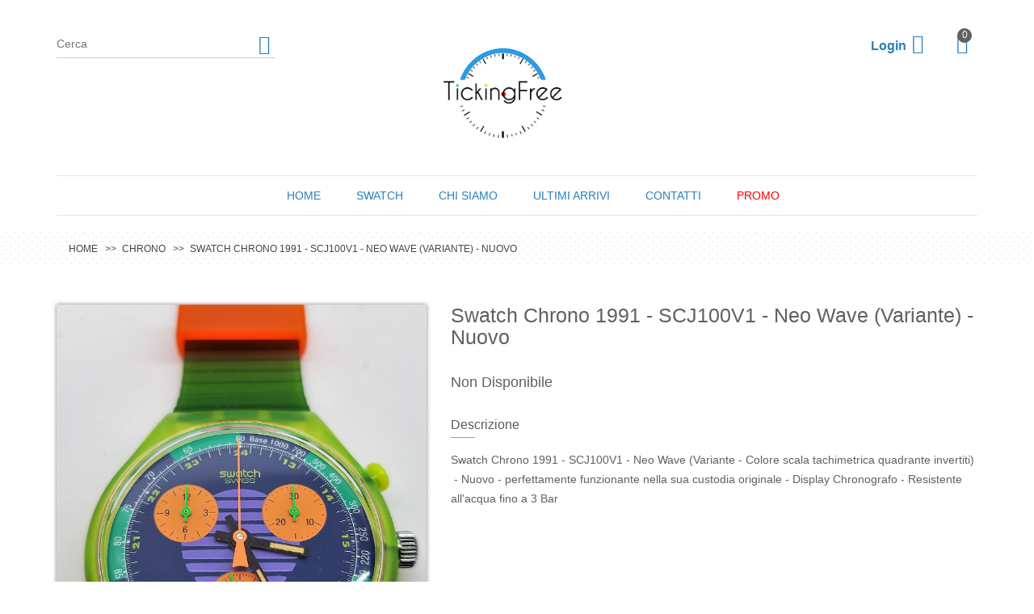

--- FILE ---
content_type: text/html; charset=UTF-8
request_url: https://www.tickingfree.com/swatch/4770/swatch-chrono-1991-scj100v1-neo-wave-variante-nuovo
body_size: 5243
content:
<!DOCTYPE html>
<html style="height:100%;width:100%;">

    <head>
        <base href="https://tickingfree.com/">
        <meta charset="utf-8">
        <meta http-equiv="x-ua-compatible" content="ie=edge">
        <title>TICKINGFREE :: CATEGORIA :: CHRONO PRODOTTO :: Swatch Chrono 1991 - SCJ100V1 - Neo Wave (Variante) - Nuovo</title>
        <meta name="description" content="">
        <meta name="viewport" content="width=device-width, initial-scale=1">
        <!-- Place favicon.ico in the root directory -->
        <link href="public/assets/img/apple-touch-icon.png" type="img/x-icon" rel="shortcut icon">
        <!-- All css files are included here. -->
        <link rel="stylesheet" href="public/assets/css/bootstrap.min.css">
        <link rel="stylesheet" href="public/assets/css/core.css">
        <link rel="stylesheet" href="public/assets/css/xzoom.css">
        <link rel="stylesheet" href="public/assets/css/jquery.fancybox.css">
        <link rel="stylesheet" href="public/assets/css/magnific-popup.css">
        <link rel="stylesheet" href="public/assets/css/shortcode/shortcodes.css">
        <link rel="stylesheet" href="public/assets/style.css">
        <link rel="stylesheet" href="public/assets/css/responsive.css">


        <!-- Modernizr JS -->
        <script src="public/assets/js/vendor/modernizr-2.8.3.min.js"></script>
            </head>

    <body style="width:100%;">
        <div id="blackx">
            <div class="loader">
                <img src="public/assets/images/loading.gif" style="width:100%" />
            </div>
        </div>

        <header class="header">
    <div class="header-top">
        <div class="container">
            <div class="row">
                <div class="col-md-4 col-sm-4 col-xs-12">
                    <div class="search-area">
                        <div class="search-bar">
                            <form action="categorie">
                                <input type="text" name="q" placeholder="Cerca" value="">
                                <button type="submit"><i class="zmdi zmdi-search"></i></button>
                            </form>
                        </div>
                    </div>
                </div>
                <div class="col-md-3 col-sm-5  col-xs-12">
                    <div class="logo text-center">
                        <a href="index.html">
                            <img src="public/assets/img/logo/logo.png" alt="" style="">
                        </a>
                    </div>
                </div>
                <div class="col-md-5 col-sm-2">
                    <div class="header-right-bar f-right">
                        <ul>
                            <li class="account">
                                                                <a href="javascript:;" data-toggle="modal" data-target="#loginModal"><strong style="font-size:16px;">Login</strong>
                                                                            <i class="zmdi zmdi-account-o"></i></a></li>
                            <li class="cart"><a href="index-2.html#" data-toggle="dropdown"><i class="zmdi zmdi-shopping-cart"></i>
                                <span class="cart-count">0</span>
                                </a>

                                <!-- Mini Cart Brief -->
                                <div class="mini-cart-brief dropdown-menu text-left">
                                    <!-- Cart Products -->
                                    <div class="all-cart-product clearfix">
                                                                            </div>
                                    <!-- Cart Total -->
                                    <div class="cart-totals">
                                        <h5>Totale <span>€ <span id="totalCart">0,00</span></span></h5>
                                    </div>
                                    <!-- Cart Button -->
                                    <div class="cart-bottom  clearfix">
                                                                                <a href="javascript:;" data-toggle="modal" data-target="#loginModal">
                                                                                            Check out</a>
                                            </div>
                                    </div>

                                    </li>
                        </ul>
                    </div>
                </div>
            </div>
        </div>
    </div>
    <div class="header-bottom">
        <div class="container">
            <div class="row">
                <div class="col-md-12 hidden-xs">
                    <div class="menu text-center" style="border-top:1px solid #e0e8ec;border-bottom:1px solid #e0e8ec;margin:20px 0px;">
                        <nav>
                            <ul>
                                <li><a href="homepage">Home</a></li>
                                <li><a href="categorie/tutte/">Swatch</a>
                                    <ul class="dropdown_menu">
                                                                                <li><a href="https://tickingfree.com/categorie/11/aquachrono">AQUACHRONO</a></li>
                                                                                <li><a href="https://tickingfree.com/categorie/8/automatici-sistem-51">AUTOMATICI / SISTEM 51</a></li>
                                                                                <li><a href="https://tickingfree.com/categorie/21/big-bold">BIG BOLD</a></li>
                                                                                <li><a href="https://tickingfree.com/categorie/6/chrono">CHRONO</a></li>
                                                                                <li><a href="https://tickingfree.com/categorie/20/gadget">GADGET</a></li>
                                                                                <li><a href="https://tickingfree.com/categorie/9/irony">IRONY</a></li>
                                                                                <li><a href="https://tickingfree.com/categorie/12/musicall-stop-touch">MUSICALL / STOP / TOUCH</a></li>
                                                                                <li><a href="https://tickingfree.com/categorie/19/pop">POP</a></li>
                                                                                <li><a href="https://tickingfree.com/categorie/16/prototipi-varianti">PROTOTIPI / VARIANTI</a></li>
                                                                                <li><a href="https://tickingfree.com/categorie/7/scuba">SCUBA</a></li>
                                                                                <li><a href="https://tickingfree.com/categorie/13/skin-access-square-beat">SKIN / ACCESS / SQUARE / BEAT</a></li>
                                                                                <li><a href="https://tickingfree.com/categorie/18/solar">SOLAR</a></li>
                                                                                <li><a href="https://tickingfree.com/categorie/5/special-artist">SPECIAL / ARTIST</a></li>
                                                                                <li><a href="https://tickingfree.com/categorie/14/standards-new-gent">STANDARDS / NEW GENT</a></li>
                                                                                <li><a href="https://tickingfree.com/categorie/15/usati-ricondizionati">USATI RICONDIZIONATI</a></li>
                                                                            </ul></li>
                                <li><a href="pages/chisiamo">Chi Siamo</a></li>
                                <li><a href="categorie/tutte?orderBy=0">Ultimi Arrivi</a></li>
                                <li><a href="pages/contatti">Contatti</a></li>
                                <li><a href="categorie/tutte?promo=1" style="color:red;">Promo</a></li>

                            </ul>
                        </nav>
                    </div>
                </div>
            </div>
        </div>
        <!-- Mobile menu start -->
        <div class="mobile-menu-area hidden-lg hidden-md hidden-sm">
            <div class="container">
                <div class="col-md-12">
                    <nav id="dropdown">
                        <ul>
                            <li><a href="homepage">Home</a></li>
                            <li><a href="categorie/tutte/">Swatch</a>
                                <ul class="dropdown_menu">
                                                                        <li><a href="https://tickingfree.com/categorie/11/aquachrono">AQUACHRONO</a></li>
                                                                        <li><a href="https://tickingfree.com/categorie/8/automatici-sistem-51">AUTOMATICI / SISTEM 51</a></li>
                                                                        <li><a href="https://tickingfree.com/categorie/21/big-bold">BIG BOLD</a></li>
                                                                        <li><a href="https://tickingfree.com/categorie/6/chrono">CHRONO</a></li>
                                                                        <li><a href="https://tickingfree.com/categorie/20/gadget">GADGET</a></li>
                                                                        <li><a href="https://tickingfree.com/categorie/9/irony">IRONY</a></li>
                                                                        <li><a href="https://tickingfree.com/categorie/12/musicall-stop-touch">MUSICALL / STOP / TOUCH</a></li>
                                                                        <li><a href="https://tickingfree.com/categorie/19/pop">POP</a></li>
                                                                        <li><a href="https://tickingfree.com/categorie/16/prototipi-varianti">PROTOTIPI / VARIANTI</a></li>
                                                                        <li><a href="https://tickingfree.com/categorie/7/scuba">SCUBA</a></li>
                                                                        <li><a href="https://tickingfree.com/categorie/13/skin-access-square-beat">SKIN / ACCESS / SQUARE / BEAT</a></li>
                                                                        <li><a href="https://tickingfree.com/categorie/18/solar">SOLAR</a></li>
                                                                        <li><a href="https://tickingfree.com/categorie/5/special-artist">SPECIAL / ARTIST</a></li>
                                                                        <li><a href="https://tickingfree.com/categorie/14/standards-new-gent">STANDARDS / NEW GENT</a></li>
                                                                        <li><a href="https://tickingfree.com/categorie/15/usati-ricondizionati">USATI RICONDIZIONATI</a></li>
                                                                    </ul></li>
                            <li><a href="pages/chisiamo">Chi Siamo</a></li>
                            <li><a href="categorie/tutte?orderBy=0">Ultimi Arrivi</a></li>
                            <li><a href="pages/contatti">Contatti</a></li>
                            <li><a href="categorie/tutte?promo=1" style="color:red;">Promo</a></li>
                        </ul>
                    </nav>
                </div>
            </div>
        </div>
        <!-- Mobile menu end -->
    </div>
</header>
<!--Header area end-->        
<!--Breadcrumbs start-->
<div class="breadcrumbs">
    <div class="container">
        <div class="rwo">
            <div class="col-md-12">
                <div class="breadcrumbs-inner ">
                    <div class="breadcrmubs-menu">
                        <ul>
                            <li><a href="index.html">home</a></li>
                            <li><span> >> </span> <a href="https://tickingfree.com/categorie/6/chrono">CHRONO</a></li>
                            <li><span> >> </span> Swatch Chrono 1991 - SCJ100V1 - Neo Wave (Variante) - Nuovo </li>
                        </ul>
                    </div>
                </div>
            </div>
        </div>
    </div>
</div>
<br>
<div class="breadcrumbs hidden" id="insertSuccess">
    <div class="container">
        <div class="rwo">
            <div class="col-md-12">
                <h3 style="color:green;padding-top:20px;text-transform:uppercase;font-weight:100;">Prodotto inserito nel carrello</h3>
            </div>
        </div>
    </div>
</div>
<!--Breadcrumbs end-->

<!-- PAGE SECTION START -->
<div class="page-section section ptb-130" style="padding-top:30px;">
    <div class="container">
        <div class="row mb-40">

            <div class="col-md-5 col-sm-6 col-xs-12 mb-40">	
                                <div class="xzoom-container">
                    <img class="xzoom" id="xzoom-magnific" src="https://tickingfree.com/public/upload/1665180000___20221008152718.jpg" xoriginal="https://tickingfree.com/public/upload/1665180000___20221008152718.jpg" />
                                        <div class="xzoom-thumbs" style="padding:30px;">
                                                <a href="https://tickingfree.com/public/upload/1665180000___20221008152718.jpg">
                            <img class="xzoom-gallery" width="80" src="https://tickingfree.com/public/upload/1665180000___20221008152718.jpg"  xpreview="https://tickingfree.com/public/upload/1665180000___20221008152718.jpg">
                        </a>
                                                <a href="https://tickingfree.com/public/upload/1665180000___20221008152710.jpg">
                            <img class="xzoom-gallery" width="80" src="https://tickingfree.com/public/upload/1665180000___20221008152710.jpg"  xpreview="https://tickingfree.com/public/upload/1665180000___20221008152710.jpg">
                        </a>
                                                <a href="https://tickingfree.com/public/upload/1665180000___20221008152650.jpg">
                            <img class="xzoom-gallery" width="80" src="https://tickingfree.com/public/upload/1665180000___20221008152650.jpg"  xpreview="https://tickingfree.com/public/upload/1665180000___20221008152650.jpg">
                        </a>
                                                <a href="https://tickingfree.com/public/upload/1665180000___20221008152659.jpg">
                            <img class="xzoom-gallery" width="80" src="https://tickingfree.com/public/upload/1665180000___20221008152659.jpg"  xpreview="https://tickingfree.com/public/upload/1665180000___20221008152659.jpg">
                        </a>
                                            </div>
                </div>
            </div>


            <!-- Single Product Details -->
            <div class="col-md-7 col-sm-6 col-xs-12 mb-40">
                <div class="product-details section">
                    <!-- Title -->
                    <h1 class="title" style="font-size:25px;">Swatch Chrono 1991 - SCJ100V1 - Neo Wave (Variante) - Nuovo </h1>
                    <!-- Price Ratting -->
                    <div class="price-ratting section">
                        <!-- Price -->
                        <span class="price float-left"><span class="new" style="font-size:30px;">
                            <p class="price" style="font-size:18px;">
                                                                Non Disponibile                                                            </p>

                            </span></span>
                    </div>
                    <!-- Short Description -->
                    <div class="short-desc section">
                        <h5 class="pd-sub-title">Descrizione</h5>
                        <p>Swatch Chrono 1991 -&nbsp;SCJ100V1&nbsp;- Neo Wave (Variante - Colore scala tachimetrica quadrante invertiti) &nbsp;-&nbsp;Nuovo&nbsp;- perfettamente funzionante nella sua custodia originale - Display Chronografo - Resistente all&apos;acqua fino a 3 Bar&nbsp;                    </div>
                    <!-- Quantity Cart -->
                                        <!-- Share -->
                </div>
            </div>
        </div>
        <div class="row">
            <!-- Nav tabs -->
            <div class="col-xs-12">
                <ul class="pro-info-tab-list section">
                    <li class="active"><a href="product-details.html#more-info" data-toggle="tab">Informazioni</a></li>
                </ul>
            </div>
            <!-- Tab panes -->
            <div class="tab-content col-xs-12">
                <div class="pro-info-tab tab-pane active" id="more-info">
                    <p>Swatch Chrono 1991 -&nbsp;SCJ100V1&nbsp;- Neo Wave (Variante - Colore scala tachimetrica quadrante invertiti) &nbsp;-&nbsp;Nuovo&nbsp;- perfettamente funzionante nella sua custodia originale - Display Chronografo - Resistente all&apos;acqua fino a 3 Bar&nbsp;</p>
                </div>
            </div>		
        </div>
        <div class="row" style="margin-top:30px;">
            <div class="col-xs-12">
                <ul class="pro-info-tab-list section">
                    <li class="active"><a href="product-details.html#more-info" data-toggle="tab">Oggetti correlati</a></li>
                </ul>
            </div>
        </div>
        <div class="row shop-product product-item2" style="margin-top:30px;">
                                    <div class="col-md-3 col-sm-4 col-xs-6">
                <div class="single-product">
                                        <a href="https://tickingfree.com/swatch/588/swatch-irony-chrono-2014-ycs580g-crystal-cascade-nuovo">
                        <div class="product-img">
                            <img src="https://tickingfree.com/public/upload/1508623200___2318.jpg" alt="">
                            <div class="product-top-action">
                                <div class="product-sale">
                                </div>
                            </div>
                        </div>
                    </a>
                    <div class="product-desc text-left">
                        <h6><a href="https://tickingfree.com/swatch/588/swatch-irony-chrono-2014-ycs580g-crystal-cascade-nuovo">Swatch Irony Chrono 2014 - YCS580G - Crystal Cascade - Nuovo</a></h6>
                        <div class="product-add-action">
                            <div class="product-price">
                                <p class="" style="">                                                                                € 119,90                                    </p>
                            </div>
                            <div class="add-to-cart">
                            </div>
                        </div>
                    </div>
                </div>
            </div>
                                    <div class="col-md-3 col-sm-4 col-xs-6">
                <div class="single-product">
                                        <a href="https://tickingfree.com/swatch/11178/swatch-standard-loomi-2000-gk911-skeleton-nuovo-">
                        <div class="product-img">
                            <img src="https://tickingfree.com/public/upload/1744243200___IMG20250410190620.jpg" alt="">
                            <div class="product-top-action">
                                <div class="product-sale">
                                </div>
                            </div>
                        </div>
                    </a>
                    <div class="product-desc text-left">
                        <h6><a href="https://tickingfree.com/swatch/11178/swatch-standard-loomi-2000-gk911-skeleton-nuovo-">Swatch Standard Loomi 2000 - GK911 - Skeleton - NUOVO - </a></h6>
                        <div class="product-add-action">
                            <div class="product-price">
                                <p class="" style="">                                                                                € 49,90                                    </p>
                            </div>
                            <div class="add-to-cart">
                            </div>
                        </div>
                    </div>
                </div>
            </div>
                                    <div class="col-md-3 col-sm-4 col-xs-6">
                <div class="single-product">
                                        <a href="https://tickingfree.com/swatch/9148/swatch-new-gent-2019-suob167-sheyenne-nuovo-">
                        <div class="product-img">
                            <img src="https://tickingfree.com/public/upload/1695074400___20230919180528.jpg" alt="">
                            <div class="product-top-action">
                                <div class="product-sale">
                                </div>
                            </div>
                        </div>
                    </a>
                    <div class="product-desc text-left">
                        <h6><a href="https://tickingfree.com/swatch/9148/swatch-new-gent-2019-suob167-sheyenne-nuovo-">Swatch New Gent 2019 - SUOB167 - Sheyenne - Nuovo - </a></h6>
                        <div class="product-add-action">
                            <div class="product-price">
                                <p class="" style="">                                                                                € 64,90                                    </p>
                            </div>
                            <div class="add-to-cart">
                            </div>
                        </div>
                    </div>
                </div>
            </div>
                                    <div class="col-md-3 col-sm-4 col-xs-6">
                <div class="single-product">
                                        <a href="https://tickingfree.com/swatch/8577/swatch-special-2023-so32z107-year-of-the-rabbit-chinese-new-year-nuovo-">
                        <div class="product-img">
                            <img src="https://tickingfree.com/public/upload/1675292400___20230202185536.jpg" alt="">
                            <div class="product-top-action">
                                <div class="product-sale">
                                </div>
                            </div>
                        </div>
                    </a>
                    <div class="product-desc text-left">
                        <h6><a href="https://tickingfree.com/swatch/8577/swatch-special-2023-so32z107-year-of-the-rabbit-chinese-new-year-nuovo-">Swatch Special 2023 - SO32Z107 - YEAR OF THE RABBIT - Chinese New Year  - NUOVO </a></h6>
                        <div class="product-add-action">
                            <div class="product-price">
                                <p class="" style="">                                                                                € 139,90                                    </p>
                            </div>
                            <div class="add-to-cart">
                            </div>
                        </div>
                    </div>
                </div>
            </div>
                    </div>
    </div>

</div>
<!-- PAGE SECTION END -->
        
        <!--Footer area start-->
        <footer class="footer-2">
            <div class="footer-top ptb-100">
                <div class="container">
                    <div class="row">
                        <div class="col-md-4 col-sm-6 col-xs-12">
                            <div class="single-footer about">
                                <div class="single-footer-title-2">
                                    <h3>Chi Siamo</h3>
                                </div>
                                <div class="single-footer-short-desc">
<P>
TickingFree è un'azienda specializzata nella vendita online di orologi del marchio Swatch. Dal 1997 rendiamo i nostri clienti soddisfatti e procuriamo loro Swatch rarissimi, da collezione e normali. I nostri market digitali sono anche su eBay e amazon, dove abbiamo il 100% di feedback positivi. Iscrivetevi alla nostra Newsletter per rimanere sempre aggiornati, oppure scriveteci per avere l'orologio dei vostri sogni e faremo il possibile per procurarvelo.                                    </P>
                                </div>
                            </div>
                        </div>
                        <div class="col-md-4 col-sm-6 col-xs-12">
                            <div class="single-footer quick-links">
                                <div class="single-footer-title-2">
                                    <h3>Sitemap</h3>
                                </div>
                                <div class="single-footer-links fix">
                                    <ul>
                                        <li><a href="pages/chi-siamo">Chi Siamo</a></li>
                                        <li><a href="categorie/tutte/">La Nostra Collezione</a></li>
                                        <li><a href="categorie/tutte/">Ultimi Arrivi</a></li>
                                        <li><a href="pages/contatti">Contatti</a></li>
                                        <li><a href="pages/resi">Politica Resi</a></li>
                                    </ul>
                                </div>
                            </div>
                        </div>
                        <div class="col-md-4 col-sm-6 col-xs-12">
                            <div class="single-footer newsletter">
                                <div class="single-footer-title-2">
                                    <h3>Newsletter</h3>
                                </div>
                                <div class="single-footer-newsletter">
                                    <p>Iscriviti alla nostra newsletter.</p>
                                    <div id="mc_embed_signup">
                                        <form action="#" method="post" id="mc-embedded-subscribe-form" name="mc-embedded-subscribe-form" class="validate" target="_blank" novalidate>
                                            <div id="mc_embed_signup_scroll">
                                                <input type="email"  class="email" id="mce-EMAIL" placeholder="Email Address..." required>
                                                <!-- real people should not fill this in and expect good things - do not remove this or risk form bot signups-->
                                                <div style="position: absolute; left: -5000px;" aria-hidden="true">
                                                    <input type="text" name="b_6bbb9b6f5827bd842d9640c82_05d85f18ef" tabindex="-1" value="">
                                                </div>
                                                <div class="clear">
                                                    <button type="submit" id="mc-embedded-subscribe" class="button"><i class="zmdi zmdi-mail-send"></i></button>
                                                </div>
                                            </div>
                                        </form>
                                    </div>



                                </div>
                            </div>
                        </div>
                    </div>
                </div>
            </div>
            <div class="footer-bottom">
                <div class="container">
                    <div class="row">
                        <div class="col-md-12 col-sm-12 col-xs-12">
                            <div class="copyright-inner-2 text-center">
                                <p>Copyright <i class="fa fa-copyright"></i> 2020 <a target="_blank" href="https://www.tickingfree.com">TickingFree</a>. All rights reserved. - <a href="pages/privacy">Privacy Policy</a> - <a href="pages/cookie">Cookie Policy</a></p>
                            </div>
                        </div>
                    </div>
                </div>
            </div>
        </footer>
        <!--Footer area end-->
        </div>

        <!-- Login Modal -->
        <div class="modal fade" id="loginModal" tabindex="-1" role="dialog">
            <div class="modal-dialog" role="document">
                <div class="modal-content">
                    <div class="modal-header">
                        <button type="button" class="close" data-dismiss="modal" aria-label="Close"><span aria-hidden="true">x</span></button>
                    </div>
                    <div class="modal-body">
                        <div class="login">
                            <div class="account-modal-tab">
                                <ul class="nav" role="tablist">
                                    <li role="presentation"  class="active"><a href="index-2.html#login" aria-controls="login" data-toggle="tab">Login</a></li>
                                    <li role="presentation"><a href="index-2.html#register" aria-controls="register" data-toggle="tab">Registrati</a></li>
                                </ul>
                            </div>
                            <div class="tab-content">
                                <div role="tabpanel" class="tab-pane active" id="login">
                                    <div class="login-form-container">
                                        <div class="login-text">
                                            <h2>login</h2>
                                            <span>Effettua il login con i tuoi dati.</span>
                                        </div>
                                        <div class="login-form">
                                            <form action="login/actionLogin" method="post">
                                                <input type="text" name="username" placeholder="Email">
                                                <input type="password" name="password" placeholder="Password">
                                                <div class="button-box">
                                                    <div class="login-toggle-btn">
                                                        <a href="login/persopassword">Hai perso la password?</a>
                                                    </div>
                                                    <button type="submit" class="default-btn floatright">Login</button>
                                                </div>
                                            </form>
                                        </div>
                                    </div>
                                </div>
                                <div role="tabpanel" class="tab-pane" id="register">
                                    <div class="login-form-container">
                                        <div class="login-text">
                                            <h2>Crea un Account</h2>
                                        </div>
                                        <div class="login-form">
                                            <form action="login/actionRegister" method="post">
                                                <input type="text" name="username" placeholder="Email">
                                                <input type="password" name="password" placeholder="Password">
                                                <input type="password" name="rPassword" placeholder="Conferma Password">
                                                <div class="button-box">
                                                    <button type="submit" class="default-btn floatright">Registrati</button>
                                                </div>
                                            </form>
                                        </div>
                                    </div>
                                </div>
                            </div>
                        </div>
                    </div>
                </div>
            </div>
        </div>
        <!-- Modal end -->
        <!-- Login Modal -->
        <div class="modal fade" id="accountModal" tabindex="-1" role="dialog">
            <div class="modal-dialog" role="document">
                <div class="modal-content">
                    <div class="modal-header">
                        <button type="button" class="close" data-dismiss="modal" aria-label="Close"><span aria-hidden="true">x</span></button>
                        <h4 class="modal-title">Account</h4>
                    </div>
                    <div class="modal-body" style="text-align:center;">
                        <h4><a href="account/ordini">I miei ordini</a></h4>
                        <br>
                        <h4><a href="account/doLogout">Logout</a></h4>
                    </div>
                </div>
            </div>
        </div>
        <script src="public/assets/js/vendor/jquery-1.12.0.min.js"></script>
        <script src="public/assets/js/bootstrap.min.js"></script>
        <script src="public/assets/js/jquery.nivo.slider.pack.js"></script>
        <script src="public/assets/js/owl.carousel.min.js"></script>
        <script src="public/assets/js/isotope.pkgd.min.js"></script>
        <script src="public/assets/js/jquery.magnific-popup.js"></script>
        <script src="public/assets/js/xzoom.js"></script>
        <script src="public/assets/js/jquery.fancybox.js"></script>
        <script src="public/assets/js/plugins.js"></script>
        <script src="public/assets/js/main.js"></script>
        <script>var boolLogin = false;</script>
<script src="public/assetsW/js/carrello.js"></script>
<script src="public/assetsW/js/prodotti.js"></script>
    </body>

</html>


--- FILE ---
content_type: text/css
request_url: https://tickingfree.com/public/assets/css/core.css
body_size: 226
content:
/*------------------------------------------------------------------------------

    Template: Sa- Minimalist Ecommerce html template
    Template URI: http://Devitems.com/
    Description: This is html5 template
    Author: Devitems
    Author URI: https://devitems.com/
    Version: 1.0

	Note: This core style file includes all external plugins css file.

-------------------------------------------------------------------------------*/

@import url("font-awesome.min.css");
@import url("material-design-icon-font.min.css");
@import url("plugins/animate.css");
@import url("plugins/meanmenu.min.css");
@import url("plugins/owl.carousel.css");
@import url("plugins/owl.theme.css");
@import url("plugins/nivo-slider.css");
@import url("plugins/slick-slider.css");
@import url("plugins/jquery-ui.css");
@import url("plugins/owl.transitions.css");
@import url("plugins/magnific-popup.css");
@import url("shortcode/default.css");

--- FILE ---
content_type: text/css
request_url: https://tickingfree.com/public/assets/css/shortcode/shortcodes.css
body_size: 107
content:
/*

    Template: Sa- Minimalist Ecommerce html template
    Template URI: http://Devitems.com/
    Description: This is html5 template
    Author: Devitems
    Author URI: https://devitems.com/
    Version: 1.0

Note: This is Short code style file. All Short code related style
included in this file. 

*/

@import url("header.css");




--- FILE ---
content_type: text/css
request_url: https://tickingfree.com/public/assets/style.css
body_size: 10901
content:
#blackx {
    background: rgba(0, 0, 0, 0.7);
    width: 100%;
    height: 100%;
    position: fixed;
    top: 0;
    left: 0;
    z-index: 9999999;
    display: none;
}

#blackx .loader {
    width: 64px;
    height: 64px;
    top: 50%;
    margin-top: -32px;
    left: 50%;
    margin-top: -32px;
    position: absolute;
}

.goog-logo-link {
    display: none !important;
}

.logo.text-center {
    width: 160px;
    margin-left: 80px;
}

.title_1 {
    padding-top: 160px;
    text-align: center;
}

.scopri_1 {
    margin-top: 10px;
}

.img_1 {
    height: 450px;
    float: right;
    width: auto;
}

.img_2 {
    height: 450px;
    float: left;
    width: auto;
}

.title_2 {
    padding-top: 180px;
    text-align: center;
}

.quadrato_sconto{
    position: absolute;
    top: 30px;
    padding: 10px;
    background: rgba(255, 255, 255, 0.7);
}

@media(max-width:767px){

    .title_1 {
        padding-top: 20px;
        text-align: center;
    }

    .scopri_1 {
        margin-top: 10px;
        margin-bottom: 30px;
    }

    .img_1 {
        height: auto;
        float: right;
        width: 100%;
    }

    .img_2 {
        height: auto;
        float: left;
        width: 100%;
        margin-bottom: 30px;
    }

    .title_2 {
        padding-top: 180px;
        text-align: center;
    }
}


/*-----------------------------------------------------------------------------------

Template: Sa - Minimalist Ecommerce html template
Template URI: http://Devitems.com/
Description: This is html5 template
Author: Devitems
Author URI: https://devitems.com/
Version: 1.0

-----------------------------------------------------------------------------------

CSS INDEX
===================

1. Theme Default CSS
2. Header css (css/shortcodes/header.css)
03. Header cart css here
04. Product css here
05. banner area css here
06. Newsletter css here
07. Footer css her
08. Home banner css here
09. Slider css here
10. Mobile menu css here
11. Home 2 css here
12. Video banner css here
13. Brand css here
14. Footer 2 css here
15. Portfolio 1 banner css here
16. latest post css here
17. Footer 3 css here
18. Portfolio-3 page css here
19. Portfolio qucik banner css here
20. Portfolio 3 css here
21. Breadcrumbs css here
22. About us css here
23. Team member css here
24. Testmonail css here
25. Contact us page css here
26. Services page css here
27. Shop page css here
28. pagination css
29. Portfolio details css here
30. Scrollup css here
31. 404 page css here
32. Cart Page
33. Wishlist Page
34. Checkout Page
35. Blog page
36. Blog details page
37. Product Details css here
38. Login area

-----------------------------------------------------------------------------------*/


/*--
Google fonts
--*/

@import url('https://fonts.googleapis.com/css?family=Montserrat:300,400,500,600,700,800');

/*************************************
Custom-content all   
**************************************/

.boxed-layout .wrapper {
    -webkit-box-shadow: -3px 0 50px -2px rgba(0, 0, 0, 0.14);
    box-shadow: -3px 0 50px -2px rgba(0, 0, 0, 0.14);
    margin: auto;
    position: relative;
    width: 1500px;
}

.boxed-layout .sticky {
    left: 0;
    right: 0;
    width: 1500px;
}

.boxed-layout.fixed {
    margin: 70px 0;
}

.pattern-fixed.pattern {
    background: url("https://devitems.com/preview/sa/images/bg/pattern.png") repeat fixed 0 0;
}

img {
    max-width: 100%
}


/*-------
03. Header cart css here
-------------------*/


/*-- Mini Cart Brife --*/

.mini-cart-brief {
    background-color: #fff;
    border: medium none;
    border-radius: 0;
    -webkit-box-shadow: 0 2px 5px rgba(0, 0, 0, 0.15);
    box-shadow: 0 2px 5px rgba(0, 0, 0, 0.15);
    display: block;
    left: auto;
    margin-top: 30px;
    opacity: 0;
    padding: 20px;
    right: 0;
    -webkit-transition: all 0.3s ease 0s;
    transition: all 0.3s ease 0s;
    visibility: hidden;
    width: 280px;
    z-index: 99999 !important;
}

.open .mini-cart-brief {
    margin-top: 0;
    opacity: 1;
    visibility: visible;
    z-index: 999;
}


/*-- Cart Products --*/

.all-cart-product {}

.single-cart {
    margin-bottom: 15px;
}

.single-cart .cart-image {
    display: block;
    float: left;
    margin-right: 15px;
    width: 65px;
}

.single-cart .cart-image a {
    display: block;
}

.single-cart .cart-image a img {
    width: 100%;
}

.single-cart .cart-info {
    overflow: hidden;
    padding-right: 20px;
    position: relative;
}

.single-cart .cart-info h5 {
    font-size: 14px;
    font-weight: 300;
    line-height: 20px;
    margin-bottom: 5px;
    text-transform: capitalize;
}

.single-cart .cart-info h5 a {
    color: #606060;
}

.single-cart .cart-info h5 a:hover {
    color: #000;
}

.single-cart .cart-info p {
    margin: 0;
    font-size: 14px;
}

.single-cart .cart-info .cart-delete {
    line-height: 18px;
    padding: 0;
    position: absolute;
    right: 0;
    top: 0;
}

.single-cart .cart-info .cart-delete i {
    display: block;
    font-size: 16px;
}

.single-cart .cart-info .cart-delete:hover {
    color: #000;
}


/*-- Cart Total --*/

.cart-totals {
    margin-bottom: 15px;
}

.cart-totals h5 {
    color: #606060;
    display: block;
    font-size: 12px;
    font-weight: 400;
    margin: 0;
    text-transform: uppercase;
}

.cart-totals h5 span {
    display: block;
    float: right;
}


/*-- Cart Button --*/

.cart-bottom {
    text-align: center;
}

.cart-bottom a {
    background-color: #2980b9;
    color: #fff !important;
    display: inline-block;
    font-size: 12px;
    font-weight: 700;
    height: 36px;
    line-height: 24px;
    padding: 7px 15px;
    text-transform: uppercase;
    width: 100%;
}

.cart-bottom a:hover {
    background-color: #000;
}


/*--------------
04. Product css here
---------------*/

.product-img {
    height: 235px;
}

@media(max-width:1400px) {
    .product-img {
        height: 168px;
    }
}

.product-top-action {
    left: 30px;
    position: absolute;
    right: 30px;
    top: 30px;
}

.product-sale,
.product-review {
    display: inline-block;
}

.product-review {
    float: right;
}

.product-sale > span {
    color: #606060;
    font-weight: 400;
    text-transform: uppercase;
}

.product-review > a {
    color: #2980b9;
    font-size: 16px;
}

.product-cart {
    position: absolute;
    text-align: center;
    top: 50%;
    transform: translateY(20px);
    -webkit-transform: translateY(20px);
    -ms-transform: translateY(20px);
    -o-transform: translateY(20px);
    width: 100%;
    -webkit-transition: all 0.3s ease 0s;
    transition: all 0.3s ease 0s;
    opacity: 0;
}

.product-cart > a {
    color: #ffffff;
    font-size: 18px;
    text-transform: capitalize;
}

.product-cart > a:hover {
    opacity: 0.7;
}

.product-cart > a i {
    font-size: 20px;
    margin-right: 2px;
}

.product-img::before {
    content: "";
    height: 100%;
    left: 0;
    opacity: 0;
    position: absolute;
    top: 0;
    -webkit-transition: all 0.3s ease 0s;
    transition: all 0.3s ease 0s;
    width: 100%;
    border-radius: 10px;
}

.single-product:hover .product-img::before {
    opacity: 1;
}

.single-product:hover .product-sale > span,
.single-product:hover .product-review a {
    color: #ffffff;
}

.single-product:hover .product-cart {
    opacity: 1;
    transform: translateY(-50%);
    -webkit-transform: translateY(-50%);
    -ms-transform: translateY(-50%);
    -o-transform: translateY(-50%);
}

.product-desc h6,
.product-details h6.title {
    color: #606060;
    margin: 25px 0 11px;
    text-transform: uppercase;
    font-weight: 400;
    overflow: hidden;
    height: 35px;
}

.product-desc.text-center > p {
    color: #2980b9;
    margin: 0;
}

.related-product-list .col-md-4 {
    width: 100%;
}

.related-shop-product {
    margin-top: 70px;
}

.related-product .single-product {
    margin-bottom: 0;
}

.single-product {
    margin-bottom: 55px;
}

.shop-area {
    padding-top: 40px;
}

.shop-area.home2 {
    padding-left: 155px;
    padding-right: 155px;
}


/*------
05. banner area css here
-------------*/

.single-banner {
    height: 320px;
    overflow: hidden;
    position: relative;
}

.banner-text {
    left: 30px;
    position: absolute;
    top: 30px;
    z-index: 9;
}

.banner-text h3 {
    color: #606060;
    font-size: 26px;
    font-weight: 400;
    text-transform: capitalize;
}

.banner-text h3:hover {
    color: #000
}

.banner-text > p {
    color: #2980b9;
    margin: 0;
    text-transform: capitalize;
}

.single-banner:hover .banner-text h3 {
    -webkit-animation: 700ms ease-in-out 0.3s normal none 1 running slideInLeft;
    animation: 700ms ease-in-out 0.3s normal none 1 running slideInLeft;
}

.single-banner:hover .banner-text p {
    -webkit-animation: 600ms ease-in-out 0.3s normal none 1 running slideInLeft;
    animation: 600ms ease-in-out 0.3s normal none 1 running slideInLeft;
}

.banner-area {
    padding-top: 70px;
}


/*-----------------
06. Newsletter css here
-----------------*/

.newsletter-title > h5 {
    color: #606060;
    font-size: 18px;
    font-weight: 400;
    margin-bottom: 20px;
    text-transform: uppercase;
}

.newsletter-title > p {
    color: #606060;
    margin: 0;
}

.newsletter-title {
    margin-bottom: 47px;
}

.newsletter-form input {
    background: rgba(0, 0, 0, 0) none repeat scroll 0 0;
    border: 1px solid #2980b9;
    color: #2980b9;
    padding: 0 20px;
    width: 100%;
}

.newsletter-form {
    position: relative;
}

.newsletter-form button {
    background: #606060 none repeat scroll 0 0;
    border: medium none;
    color: #ffffff;
    height: 100%;
    padding: 0 28px;
    position: absolute;
    right: 0;
    text-transform: uppercase;
    top: 0;
}

.newsletter-form button:hover {
    background: #000;
}

footer.footer {
    background: #333333 none repeat scroll 0 0;
    padding-top: 55px;
}

.widget-title > h5 {
    color: #ffffff;
    font-weight: 400;
    text-transform: uppercase;
}


/*------------
07. Footer css her
---------------*/

.single-footer.widget-1 .desc-icon {
    display: -webkit-inline-box;
    display: -ms-inline-flexbox;
    display: inline-flex;
    float: left;
    position: relative;
    top: 11px;
}

.single-footer.widget-1 .desc-text {
    display: -webkit-inline-box;
    display: -ms-inline-flexbox;
    display: inline-flex;
    padding-left: 14px;
}

.single-footer.widget-1 .desc-icon i {
    border: 1px solid #ffffff;
    border-radius: 50%;
    color: #ffffff;
    height: 32px;
    line-height: 30px;
    text-align: center;
    width: 32px;
}

.desc-text > p {
    color: #ffffff;
    margin-bottom: 10px;
    text-transform: capitalize;
}

.custom-menu li a {
    color: #ffffff;
    display: block;
}

.custom-menu li a i {
    margin-right: 11px;
}

.custom-menu li {
    margin-bottom: 15px;
}

.custom-menu li:last-child {
    margin-bottom: 0;
}

.custom-menu li a {
    color: #ffffff;
    display: block;
}

.custom-menu li a:hover {
    opacity: 0.7;
}

.custom-menu li a i {
    margin-right: 11px;
}

.custom-menu li {
    margin-bottom: 15px;
}

.custom-menu li:last-child {
    margin-bottom: 0;
}

.instagram-list ul li {
    display: inline-block;
    float: left;
    padding-bottom: 7px;
    padding-right: 7px;
    width: 33.33%;
}

.instagram-list {
    overflow: hidden;
}

.widget-title {
    margin-bottom: 35px;
}

.widget-description.instagram {
    padding-top: 3px;
}

.copyight p {
    border-top: 1px solid #606060;
    color: #ffffff;
    margin: 0;
    padding: 20px 0;
    text-transform: capitalize;
}

.copyight p a {
    color: #fff;
}

.copyight p a:hover {
    opacity: 0.7;
    text-decoration: underline;
}

.copyight.text-center {
    margin-top: 48px;
}

.copyright-inner-2 a,
.footer-3 .copyright > p a {
    color: #606060;
}

.copyright-inner-2 a:hover,
.footer-3 .copyright > p a:hover {
    color: #000;
    text-decoration: underline;
}

.instagram-list a {
    display: block;
    position: relative;
}

.instagram-list a::before {
    background: rgba(0, 0, 0, 0.3) none repeat scroll 0 0;
    content: "";
    height: 100%;
    opacity: 0;
    position: absolute;
    -webkit-transition: all 0.3s ease 0s;
    transition: all 0.3s ease 0s;
    width: 100%;
}

.instagram-list a:hover::before {
    opacity: 1;
}


/*--------------
08. Home banner css here
---------------*/

.home-banner {
    background: rgba(0, 0, 0, 0) url("img/banner/home-bg.jpg") no-repeat scroll center center / cover;
    padding: 100px 0;
    position: relative;
}

.banner-img-caption,
.banner-content {
    display: inline-block;
}

.home-banner-desc {
    z-index: 9;
    position: relative;
}

.overlay::before {
    background: rgba(0, 0, 0, 0.85) none repeat scroll 0 0;
    content: "";
    height: 100%;
    left: 0;
    position: absolute;
    top: 0;
    width: 100%;
}

.banner-img-caption > img {
    width: 470px;
}

.banner-img-caption {
    float: right;
    position: relative;
    left: 60px;
}

.banner-content {
    position: absolute;
    top: 50%;
    transform: translateY(-50%);
    -webkit-transform: translateY(-50%);
    -ms-transform: translateY(-50%);
    -o-transform: translateY(-50%);
    z-index: 9;
}

.home-banner .banner-content h1,
.slider-content h1 {
    color: #ffffff;
    font-size: 80px;
    font-weight: bold;
    text-transform: uppercase;
}

.home-banner .banner-content h2,
.slider-content h2 {
    color: #ffffff;
    font-size: 30px;
    font-weight: 400;
    text-transform: uppercase;
}

.banner-content > a,
.slider-content a {
    border: 2px solid #2980b9;
    color: #2980b9;
    display: inline-block;
    height: 45px;
    line-height: 44px;
    margin-top: 45px;
    padding: 0 22px;
    text-transform: uppercase;
}

.banner-content > a:hover,
.home-2 .banner-content > a:hover,
.slider-content a:hover {
    background: #2980b9 none repeat scroll 0 0;
    color: #fff;
    border-color: #2980b9;
}


/*--------
09. Slider css here
----------------------*/

.home-slider {
    position: relative;
}

.home-slider.overlay:before {
    z-index: 7;
}

.nivo-caption,
.hero-static-caption {
    bottom: auto;
    -webkit-box-sizing: border-box;
    box-sizing: border-box;
    left: 0;
    opacity: 1;
    padding: 0;
    position: absolute;
    top: 50%;
    transform: translateY(-50%);
    -webkit-transform: translateY(-50%);
    -ms-transform: translateY(-50%);
    -o-transform: translateY(-50%);
    width: 100%;
    z-index: 8;
    height: inherit;
}

.nivo-directionNav a i {
    display: block;
    font-size: 24px;
    line-height: 58px;
}

.nivo-directionNav a {
    background-color: #fff;
    border-radius: 50%;
    color: #606060;
    display: block;
    height: 58px;
    opacity: 0;
    text-align: center;
    top: 50%;
    width: 58px;
    -webkit-transition: all 0.3s ease-in-out 0s;
    transition: all 0.3s ease-in-out 0s;
}

.home-slider:hover .nivo-directionNav a {
    opacity: 1;
}

.nivo-directionNav a:hover {
    background-color: #000;
    color: #fff;
}

.slider-content a {
    display: inline-block !important;
}

.slider-content {
    text-align: center;
}


/*-------------------
10. Mobile menu css here
----------------------------*/

.mobile-menu-area {
    background: rgba(0, 0, 0, 0) none repeat scroll 0 0;
    margin-top: 0;
    position: absolute;
    top: 100%;
    width: 100%;
    z-index: 999;
}

.mean-container a.meanmenu-reveal {
    left: auto !important;
    position: absolute;
    top: -76px;
}

.mobile-menu-area .mean-nav {
    -webkit-box-shadow: 0 2px 5px rgba(0, 0, 0, 0.2);
    box-shadow: 0 2px 5px rgba(0, 0, 0, 0.2);
}

.mean-container .mean-bar {
    padding: 0;
}

.mean-container .mean-nav ul li a.mean-expand {
    padding: 8px !important;
}


/*--------------
11. Home 2 css here
--------------*/

.home-banner.home-2 {
    background: rgba(0, 0, 0, 0) url("img/banner/home-bg-2.jpg") no-repeat scroll center center / cover;
    padding: 242px 0;
}

.home-2 .banner-content h1 {
    color: #444444;
}

.home-2 .banner-content h2,
.home-2 .banner-content > a {
    color: #606060;
}

.home-2 .banner-content > a {
    border-color: #606060;
}

.home-2 .banner-content {
    position: inherit;
    top: inherit;
    -webkit-transform: inherit;
    transform: inherit;
}

.product-item2 .product-img::before {
    display: none;
}

.product-item2 .single-product:hover .product-img {
    -webkit-box-shadow: 0 0 10px rgba(0, 0, 0, 0.1);
    box-shadow: 0 0 10px rgba(0, 0, 0, 0.1);
    border-radius: 10px;
}

.product-item2 .single-product .product-img:after {
    transition: all 0.5 ease;
    border-radius: 10px;
}

.product-item2 .single-product:hover .product-img:after {
    position: absolute;
    content: '';
    display: block;
    top: 0;
    left: 0;
    right: 0;
    bottom: 0;
    background: rgba(255, 255, 255, .3);
    border-radius: 10px;
}

.product-img {
    -webkit-transition: all 0.3s ease 0s;
    transition: all 0.3s ease 0s;
}

.product-item2 .single-product:hover .product-sale > span {
    color: inherit;
}

.single-footer-title-2 h3 {
    color: #606060;
    font-size: 24px;
    font-weight: 400;
    text-transform: uppercase;
}


/*--------------
12. Video banner css here
-------------*/

.banner-video {
    background: rgba(0, 0, 0, 0) url("img/banner/video-bg.jpg") no-repeat scroll center center / cover;
    padding: 227px 0 218px;
    position: relative;
}

.banner-video.overlay:before {
    background: rgba(0, 0, 0, 0.80) none repeat scroll 0 0;
}

.video-content-inner h1 {
    color: #ffffff;
    font-size: 60px;
    font-weight: bold;
    text-transform: capitalize;
}

.video-play > a {
    color: #ffffff;
    display: block;
    font-size: 50px;
    padding-top: 18px;
}


/*--------------
13. Brand css here
-----------*/

.single-brand a img {
    -webkit-filter: opacity(50%);
    -mz-filter: opacity(50%);
    -o-filter: opacity(50%);
    filter: opacity(50%);
    -webkit-transition: all 0.3s ease 0s;
    transition: all 0.3s ease 0s;
}

.single-brand a img:hover {
    -webkit-filter: none;
    -mz-filter: none;
    -o-filter: none;
    filter: none;
}

.single-brand {
    text-align: center;
}

.single-brand a {
    display: block;
}


/*------------
14. Footer 2 css here
--------------*/

.footer-top {
    background: #f9f9f9 none repeat scroll 0 0;
}

.footer-bottom {
    background: #f1f1f1 none repeat scroll 0 0;
    padding: 15px 0;
}

.copyright-inner-2 p {
    color: #606060;
    margin: 0;
    text-transform: capitalize;
}

.single-footer-short-desc > p {
    color: #606060;
}

.single-footer-soical > a {
    border: 1px solid #ddd;
    color: #aaaaaa;
    display: inline-block;
    font-size: 18px;
    height: 40px;
    line-height: 38px;
    margin-left: 12px;
    text-align: center;
    width: 40px;
}

.single-footer-soical > a:first-child {
    margin-left: 0;
}

.single-footer-soical {
    padding-top: 10px;
}

.single-footer-short-desc > p {
    margin-right: 40px;
}

.single-footer.quick-links .single-footer-links {
    width: 230px;
}

.single-footer-links li {
    float: left;
    padding-bottom: 27px;
    width: 50%;
}

.single-footer-links li a {
    color: #606060;
}

.single-footer-links li:last-child {
    padding-bottom: 0;
}

.single-footer.quick-links {
    padding-left: 70px;
}

.single-footer.newsletter {
    padding-left: 70px;
}

.single-footer-newsletter > p {
    color: #606060;
    margin-bottom: 25px;
}

.single-footer-newsletter > div {
    position: relative;
}

.single-footer-newsletter input {
    background: rgba(0, 0, 0, 0) none repeat scroll 0 0;
    border: 1px solid #ddd;
    color: #2980b9;
    height: 40px;
    padding: 0 20px;
    width: 100%;
}

.checkout-form input {
    height: inherit;
}

.single-footer-newsletter > form {
    position: relative;
}

.single-footer-newsletter button {
    background: rgba(0, 0, 0, 0) none repeat scroll 0 0;
    border: medium none;
    color: #2980b9;
    font-size: 18px;
    position: absolute;
    right: 19px;
    top: 50%;
    transform: translateY(-50%);
    -webkit-transform: translateY(-50%);
    -ms-transform: translateY(-50%);
    -ms-transform: translateY(-50%);
    -o-transform: translateY(-50%);
}

.single-footer-links li a:hover {
    color: #333;
}

.single-footer-title-2 {
    padding-bottom: 30px;
}

.single-footer-soical > a:hover {
    background: #606060;
    color: #fff;
    border-color: #606060;
}


/*-----------------
15. Portfolio 1 banner css here
------------*/

.protfolio-home-banner {
    background: rgba(0, 0, 0, 0) url("img/banner/portfolio-bg.jpg") no-repeat scroll center center / cover;
    padding: 154px 0;
}

.protfolio-home-banner h1 {
    color: #fff;
    font-size: 80px;
    font-weight: bold;
    line-height: 100px;
    margin: 0;
    text-transform: uppercase;
}

.single-portfolio {
    margin-bottom: 30px;
}


/*-----------------
16. latest post css here
---------------*/

.latest-news-area {
    position: relative;
    background: url(img/blog/bg-blog.jpg)no-repeat scroll center center / cover;
}

.latest-news-title h3 {
    color: #fff;
    font-size: 24px;
    font-weight: 400;
    line-height: 18px;
    margin: 0;
    text-transform: uppercase;
}

.latest-news-title {
    margin-bottom: 70px;
}

.blog-thumbnail {
    position: relative;
}

.post-desc {
    opacity: 0;
    position: absolute;
    top: 50%;
    transform: translateY(-50%);
    -webkit-transform: translateY(-50%);
    transform: translateY(-50%);
    width: 100%;
}

.blog-thumbnail::before {
    background: rgba(0, 0, 0, 0.7) none repeat scroll 0 0;
    content: "";
    height: 100%;
    left: 0;
    opacity: 0;
    position: absolute;
    top: 0;
    -webkit-transition: all 0.3s ease 0s;
    transition: all 0.3s ease 0s;
    width: 100%;
}

.blog-post:hover .blog-thumbnail::before,
.blog-post:hover .post-desc {
    opacity: 1;
}

.post-date > p {
    color: #fff;
    font-size: 24px;
    text-transform: uppercase;
}

.post-date > p span {
    display: inline-block;
    padding-top: 5px;
}

.post-title h6 {
    color: #fff;
    margin: 0;
    text-transform: uppercase;
}

.post-title {
    padding-top: 4px;
    -webkit-transition: all 0.5s ease 0s;
    transition: all 0.5s ease 0s;
}

.post-date {
    -webkit-transition: all 0.3s ease 0s;
    transition: all 0.3s ease 0s;
}

.post-title > h6:hover a {
    opacity: 0.7;
}

.post-date,
.post-title {
    transform: translateY(25px);
    -webkit-transform: translateY(25px);
    -ms-transform: translateY(25px);
    -o-transform: translateY(25px);
}

.blog-post:hover .post-date,
.blog-post:hover .post-title {
    transform: translateY(0);
    -webkit-transform: translateY(0);
    -ms-transform: translateY(0);
    -o-transform: translateY(0);
}

.post-title h6 a:hover {
    color: inherit;
}


/*------------------
17. Footer 3 css here
--------------*/

.footer-top-text > p,
.footer-3 .copyright > p {
    color: #606060;
    font-size: 16px;
    margin: 0;
}

.footer-top-text {
    padding-top: 25px;
}

.footer-3-bottom {
    padding-top: 38px;
}

.footer-bottom-social > a {
    color: #606060;
    display: inline-block;
    font-size: 16px;
    line-height: 18px;
    margin-left: 30px;
}

.footer-bottom-social > a:first-child {
    margin-left: 0;
}

.footer-bottom-social {
    padding-top: 17px;
}

.footer-bottom-social > a:hover {
    color: #333;
}


/*----------------
18. Portfolio-3 page css here
-------------*/

.protfolio-home-banner-2 {
    background: rgba(0, 0, 0, 0) url("img/banner/portfolio-bg-2.jpg") no-repeat scroll center center / cover;
    padding: 350px 0;
}

.portfolio-banner2-text h1 {
    color: #040404;
    font-size: 120px;
    font-weight: bold;
    margin-bottom: 18px;
    text-transform: uppercase;
}

.protfolio-home-banner-2 h2 {
    color: #606060;
    font-size: 36px;
    font-weight: 400;
    line-height: 24px;
    margin: 0;
    text-transform: uppercase;
}

.title-img {
    margin-bottom: 42px;
}


/*-------------
19. Portfolio qucik banner css here
--------------*/

.portfolio-quick-banner {
    background: rgba(0, 0, 0, 0) url("img/banner/man-bg.jpg") no-repeat scroll center center / cover;
    margin-top: 62px;
    position: relative;
}

.quick-bannr-img {
    margin-top: -84px;
}

.quick-bannr-img > img {
    max-width: inherit;
}

.quick-banner-text > h1 {
    color: #606060;
    font-size: 30px;
    font-weight: bold;
    margin-bottom: 26px;
    text-transform: uppercase;
}

.quick-banner-text > p {
    color: #606060;
    margin-right: 120px;
}

.quick-banner-text > a {
    border: 1px solid #2980b9;
    color: #606060;
    display: inline-block;
    height: 45px;
    line-height: 44px;
    margin-top: 24px;
    padding: 0 38px;
    text-transform: uppercase;
}

.quick-banner-text > a:hover {
    background: #fff none repeat scroll 0 0;
    color: #606060;
    border-color: #fff;
}

.quick-banner-text {
    padding: 204px 0;
}


/*-------------
20. Portfolio 3 css here
--------------*/

.portfolio-menu button {
    background: rgba(0, 0, 0, 0) none repeat scroll 0 0;
    border: medium none;
    color: #606060;
    font-size: 16px;
    line-height: 18px;
    padding: 0 18px;
    position: relative;
    text-transform: uppercase;
}

.portfolio-menu button::before {
    content: "“";
    font-size: 30px;
    left: -3px;
    opacity: 0;
    position: absolute;
}

.portfolio-menu button::after {
    content: "”";
    font-size: 30px;
    opacity: 0;
    position: absolute;
    right: -3px;
}

.portfolio-menu button.active::before,
.portfolio-menu button.active::after {
    opacity: 1;
}

.single-portfolio {
    position: relative;
    overflow: hidden;
}

.single-portfolio a {
    position: relative;
    display: block;
}

.portfolio-title {
    bottom: 106px;
    left: 50px;
    opacity: 0;
    position: absolute;
}

.portfolio-item2 .col-md-4 {
    padding: 0;
}

.portfolio-item2 .single-portfolio {
    margin: 0;
}

.portfolio-img > img {
    display: block;
    width: 100%;
}

.single-portfolio a::before {
    background: rgba(0, 0, 0, 0.75) none repeat scroll 0 0;
    content: "";
    height: 100%;
    left: 0;
    opacity: 0;
    position: absolute;
    top: 0;
    -webkit-transition: all 0.3s ease 0s;
    transition: all 0.3s ease 0s;
    width: 100%;
}

.portfolio-title h3,
.portfolio-title > p {
    color: #ffffff;
}

.portfolio-title h3 {
    transform: rotate(-90deg) translateY(-165px);
    -webkit-transform: rotate(-90deg) translateY(-165px);
    -ms-transform: rotate(-90deg) translateY(-165px);
    -o-transform: rotate(-90deg) translateY(-165px);
    -webkit-transition: all 0.5s ease 0s;
    transition: all 0.5s ease 0s;
}

.portfolio-title > p {
    transform: rotate(-90deg) translateY(-140px) translateX(36px);
    -webkit-transform: rotate(-90deg) translateY(-140px) translateX(36px);
    -ms-transform: rotate(-90deg) translateY(-140px) translateX(36px);
    -o-transform: rotate(-90deg) translateY(-140px) translateX(36px);
    -webkit-transition: all 0.3s ease 0s;
    transition: all 0.3s ease 0s;
}

.portfolio-title h3 {
    font-size: 24px;
    font-weight: 400;
    margin-bottom: 11px;
    text-transform: uppercase;
}

.portfolio-title h3:hover {
    opacity: 0.7;
}

.portfolio-title > p {
    margin: 0;
}

.single-portfolio:hover a::before,
.single-portfolio:hover .portfolio-title {
    opacity: 1;
}

.single-portfolio:hover .portfolio-title h3 {
    transform: rotate(-90deg) translateY(-100px);
    -webkit-transform: rotate(-90deg) translateY(-100px);
    -ms-transform: rotate(-90deg) translateY(-100px);
    -o-transform: rotate(-90deg) translateY(-100px);
}

.single-portfolio:hover .portfolio-title > p {
    transform: rotate(-90deg) translateY(-67px) translateX(36px);
    -webkit-transform: rotate(-90deg) translateY(-67px) translateX(36px);
    -ms-transform: rotate(-90deg) translateY(-67px) translateX(36px);
    -o-transform: rotate(-90deg) translateY(-67px) translateX(36px);
}


/*-------------------
21. Breadcrumbs css here
---------------------*/

.breadcrumbs {
    background: rgba(0, 0, 0, 0) url("img/banner/breadcrumbs.jpg") no-repeat scroll center center / cover;
    padding-bottom: 10px;
    padding-top: 0px;
}

.breadcrmubs-menu {
    padding-top: 10px;
}

.title-opacity > h1 {
    color: #f5f5f5;
    font-size: 185px;
    font-weight: bold;
    line-height: 150px;
    margin: 0;
    text-transform: uppercase;
}

.breadcrumbs-title {
    position: relative;
}

.breadcrumbs-title2 {
    position: absolute;
    top: 50%;
    transform: translateY(-50%);
    -ms-transform: translateY(-50%);
    -webkit-transform: translateY(-50%);
    -o-transform: translateY(-50%);
    width: 100%;
}

.breadcrumbs-title2 > h1 {
    color: #606060;
    font-size: 60px;
    font-weight: bold;
    margin: 0;
    text-transform: uppercase;
}

.breadcrmubs-menu li,
.breadcrmubs-menu li a {
    color: #444444;
    font-size: 12px;
    text-transform: uppercase;
}

.breadcrmubs-menu li a:hover {
    color: #000;
}

.breadcrmubs-menu li {
    display: inline-block;
    margin-left: 5px;
}

.breadcrmubs-menu li:first-child {
    margin-left: 0;
}

.breadcrmubs-menu li span {
    margin-right: 4px;
}


/*-------------------
22. About us css here
-----------------*/

.about-fun-fact {
    float: left;
    height: 100%;
    position: absolute;
    right: 0;
    top: 0;
    width: 43%;
}

.about-fun-fact .col-6 {
    position: relative;
    width: 50%;
    z-index: 9;
}

.about-fun-fact-inner {
    background: rgba(0, 0, 0, 0) url("../upload/chi-siamo.jpg") repeat scroll 0 0 / cover;
    height: 100%;
    overflow: hidden;
    padding: 0 25px;
    position: relative;
}

.about-us {
    margin: 70px 70px 70px;
    position: relative;
}

.about-content > h3 {
    color: #444444;
    font-size: 24px;
    font-weight: 400;
    margin-bottom: 55px;
    text-transform: uppercase;
}

.about-read p.text-1 {
    color: #606060;
    font-size: 18px;
}

.about-us .row .col-md-6 {
    padding: 0;
}

.about-read p.text-2 {
    margin-bottom: 20px;
}

.about-read p.text-3 {
    margin: 0;
}

.about-description {
    padding-bottom: 140px;
    padding-top: 127px;
}

.white-overlay:before {
    position: absolute;
    background: rgba(255, 255, 255, 0.75);
    content: "";
    width: 100%;
    height: 100%;
    top: 0;
    left: 0;
}

.fun-icon i {
    color: #606060;
    font-size: 60px;
}

.fun-text h2 {
    font-size: 24px;
    font-weight: 400;
    margin-bottom: 5px;
}

.fun-text h3.counter {
    color: #606060;
    font-size: 24px;
    font-weight: 400;
    margin: 0;
}

.fun-icon {
    padding-bottom: 20px;
}

.fun-factor {
    position: absolute;
    top: 50%;
    transform: translateY(-50%);
    -webkit-transform: translateY(-50%);
    -ms-transform: translateY(-50%);
    -o-transform: translateY(-50%);
}


/*-----------------
23. Team member css here
-----------------*/

.single-team {
    position: relative;
    overflow: hidden;
}

.single-team:hover .team-hover {
    opacity: 1;
    top: 0;
}

.team-hover {
    background: rgba(255, 255, 255, 0.8) none repeat scroll 0 0;
    height: 100%;
    left: 0;
    opacity: 0;
    position: absolute;
    top: 100%;
    -webkit-transition: all 0.3s ease 0s;
    transition: all 0.3s ease 0s;
    width: 100%;
}

.team-hover-inner {
    bottom: 22px;
    position: absolute;
}

.team-title h5 {
    color: #606060;
    font-weight: 400;
}

.team-title h6 {
    color: #606060;
    font-weight: 400;
    margin: 0;
}

.team-title {
    margin-bottom: 25px;
}

.team-social > a {
    color: #606060;
    font-size: 24px;
    margin-left: 38px;
}

.team-social > a:hover {
    color: #000;
}

.team-social > a:first-child {
    margin-left: 0;
}

.team-desc > p {
    margin-bottom: 22px;
}

.sectiont-title h2 {
    color: #444444;
    font-weight: 400;
    margin-bottom: 16px;
    text-transform: uppercase;
}

.sectiont-title p {
    margin: 0;
}

.sectiont-title {
    margin-bottom: 65px;
}

.our-team {
    padding-bottom: 130px;
    padding-top: 123px;
}

.about-description {
    background: url(img/triangle.png)no-repeat scroll center center;
}


/*---------------
24. Testmonail css here
-------------*/

.testimonial {
    background: rgba(0, 0, 0, 0) url("img/banner/testimonial-bg.jpg") no-repeat scroll center center / cover;
    position: relative;
}

.testimonial.white-overlay::before {
    background: rgba(255, 255, 255, 0.6) none repeat scroll 0 0;
}

.test-content > p {
    font-size: 18px;
    font-weight: 500;
}

.test-title > h5 {
    color: #444444;
    font-weight: 400;
    margin-bottom: 14px;
    text-transform: uppercase;
}

.test-title > h6 {
    color: #444444;
    font-weight: 400;
    margin: 0;
    text-transform: uppercase;
}

.test-content {
    padding-bottom: 23px;
}

.testmonial-inner {
    padding: 125px 0;
}

.testimonial-list::before {
    color: #606060;
    content: "”";
    font-size: 200px;
    left: 0;
    line-height: 114px;
    position: absolute;
    right: 0;
    text-align: center;
    top: 0;
}


/*-----------------
25. Contact us page css here
---------------------*/

.get-in-touch > h3,
.contact-address > h3,
.contact-form-titile.text-center > h3 {
    color: #444444;
    font-weight: 400;
    margin-bottom: 30px;
    text-transform: uppercase;
}

.contact-social > a {
    color: #606060;
    font-size: 24px;
    margin-left: 28px;
}

.contact-social > a:first-child {
    margin-left: 0;
}

.contact-social {
    padding-bottom: 30px;
    padding-top: 16px;
}

.contact-icon,
.conatct-desc {
    display: inline-block;
}

.contact-icon i {
    color: #606060;
    display: block;
    font-size: 24px;
    position: relative;
    top: -8px;
}

.conatct-desc {
    padding-left: 30px;
}

.conatct-desc > p {
    letter-spacing: 2px;
    margin: 0;
    text-transform: capitalize;
}

.single-contact-list {
    margin-bottom: 20px;
}

.contact-list .single-contact-list:last-child {
    margin-bottom: 0;
}

.contact-form-titile.text-center > h3 {
    line-height: 14px;
}

.contact-form-inner .input-type input {
    background: rgba(0, 0, 0, 0) none repeat scroll 0 0;
    padding: 0;
    border: none;
    border-bottom: 1px solid #e7e7e7;
    color: #606060;
    text-transform: capitalize;
    width: 100%;
}

.contact-form-inner .input-type input:focus,
.message-box textarea:focus {
    border-color: #606060;
}

.message-box textarea {
    background: rgba(0, 0, 0, 0) none repeat scroll 0 0;
    height: 75px;
    padding: 0;
    color: #606060;
    text-transform: capitalize;
    border: none;
    border-bottom: 1px solid #e7e7e7;
}

.send-bt button {
    background: rgba(0, 0, 0, 0) none repeat scroll 0 0;
    border: 2px solid #000;
    color: #606060;
    height: 45px;
    margin-top: 50px;
    padding: 0 22px;
    text-transform: uppercase;
    -webkit-transition: all 0.3s ease 0s;
    transition: all 0.3s ease 0s;
}

.send-bt button:hover {
    background: #000 none repeat scroll 0 0;
    color: #fff;
}

.contact-form-titile.text-center {
    margin-bottom: 55px;
}

.form-messege.success {
    color: #4caf50;
}

.form-messege {
    color: #ff9800;
    font-style: italic;
    margin-bottom: 0;
    margin-top: 20px;
    text-transform: capitalize;
}

.form-messege.error {
    color: #ff9800;
}


/*---------------------
26. Services page css here
--------------------*/

.services-area {
    padding: 0 125px;
}

.single-services-img {
    height: 100%;
    position: absolute;
    width: 55%;
}

.left .single-services-img {
    left: 0
}

.right .single-services-img {
    right: 0
}

.single-services-desc {
    padding-bottom: 125px;
    padding-left: 100px;
    padding-top: 125px;
    width: 45%;
}

.left .single-services-desc {
    float: right;
}

.right .single-services-desc {
    float: left;
}

.single-services {
    position: relative;
}

.services-icon i {
    color: #606060;
    font-size: 36px;
}

.services-text > h1 {
    font-size: 48px;
    font-weight: 400;
    margin-bottom: 15px;
}

.services-text h3 {
    font-weight: 400;
    line-height: 28px;
    margin-bottom: 23px;
}

.services-text > p {
    margin: 0;
}

.services-icon {
    margin-bottom: 38px;
}

.right .single-services-desc {
    padding-left: 0;
    padding-right: 100px;
}


/*-------------------
27. Shop page css here
-----------------*/

.shop-page {
    padding: 0 155px;
}


/*shop header css here*/

.shop-sort-inner {
    display: inline-block;
    position: relative;
    width: 188px;
}

.shop-sort-inner select {
    -moz-appearance: none;
    -webkit-appearance: none;
    appearance: none;
    background: rgba(0, 0, 0, 0) none repeat scroll 0 0;
    border: 1px solid #e7e7e7;
    color: #606060;
    padding: 0 15px;
    cursor: pointer;
}

.shop-sort-inner::before {
    color: #606060;
    content: "";
    font-family: material-design-iconic-font;
    font-size: 18px;
    position: absolute;
    right: 19px;
    top: 11px;
    pointer-events: none;
}

.showing-product.text-center > p {
    border: 1px solid #e7e7e7;
    display: inline-block;
    height: 35px;
    line-height: 33px;
    margin: 5px 0 0;
    padding: 0 20px;
}

.product-filter button.product-filter-toggle {
    background: rgba(0, 0, 0, 0) none repeat scroll 0 0;
    border: 1px solid #e7e7e7;
    color: #606060;
    height: 35px;
    line-height: 33px;
    margin-top: 5px;
    padding: 0 20px;
    text-transform: capitalize;
}


/*sidebar css here*/

.sidebar-widget-title h4 {
    color: #444444;
    display: inline-block;
    font-weight: 400;
    margin: 0;
    position: relative;
    text-transform: uppercase;
}

.sidebar-widget-title h4::before {
    background: #606060 none repeat scroll 0 0;
    bottom: -12px;
    content: "";
    height: 1px;
    position: absolute;
    width: 70px;
}

.sidebar-widget-title {
    margin-bottom: 37px;
}

.sidebar-widget-desc a {
    color: #606060;
    font-size: 14px;
    text-transform: capitalize;
}

.sidebar-widget-desc a span {
    color: #2980b9;
    margin-left: 6px;
}

.sidebar-widget-desc li {
    margin-bottom: 20px;
}

.sidebar-widget-desc li:last-child {
    margin-bottom: 0;
}

.price_filter .ui-slider .ui-slider-handle {
    border: 2px solid #2980b9;
    border-radius: 50%;
    cursor: default;
    height: 10px;
    position: absolute;
    width: 10px;
    z-index: 2;
    margin: 0;
}

.price_filter .ui-slider .ui-slider-range {
    background: #2980b9 none repeat scroll 0 0;
}

.price_filter .ui-widget.ui-widget-content {
    background: #2980b9 none repeat scroll 0 0;
    border: medium none;
    border-radius: 0;
    height: 3px;
    margin-bottom: 25px;
}

.price_filter_btn,
.price_filter-price {
    float: left;
    width: 50%;
}

.price_filter_btn > input {
    background: #e7e7e7 none repeat scroll 0 0;
    border: medium none;
    color: #606060;
    font-size: 16px;
    height: 30px;
    width: 80px;
}

.price_filter label {
    color: #2980b9;
    display: inline-block;
    font-size: 12px;
}

.price_filter-price > input {
    background: rgba(0, 0, 0, 0) none repeat scroll 0 0;
    border: medium none;
    color: #2980b9;
    display: inline-block;
    font-size: 12px;
    padding: 0;
    width: 80px;
}

.best-seller-img {
    float: left;
    width: 25%;
}

.best-seller-desc {
    float: left;
    padding-left: 30px;
    width: 75%;
}

.single-bestseller-product {
    margin-bottom: 20px;
    overflow: hidden;
}

.widget.best-seller .best-seller-title > a {
    color: #444444;
    font-size: 14px;
}

.best-seller-price > p {
    color: #2980b9;
    margin: 0;
    text-align: left;
}

.best-seller-price > p span.old-price {
    text-decoration: line-through;
    font-size: 12px;
}

.best-seller-price > p span.regular-price {
    margin-left: 7px;
}

.widget.tags .sidebar-widget-desc li {
    display: inline-block;
    margin-bottom: 30px;
    margin-left: 30px;
}

.tags .sidebar-widget-desc {
    left: -30px;
    position: relative;
}

.tags .sidebar-widget-desc a {
    font-size: 14px;
}

.tags .sidebar-widget-desc a:hover {
    color: #333333;
}

.widget.filter .sidebar-widget-title {
    margin-bottom: 41px;
}

.widget.best-seller .sidebar-widget-title {
    margin-bottom: 42px;
}

aside.widget {
    margin-bottom: 40px;
}

.sidebar aside.widget {
    overflow: hidden;
}

.product-img img {
    position: relative;
    top: 50%;
    left: 50%;
    transform: translateX(-50%) translateY(-50%);
    max-width: 100%;
    max-height: 100%;
    border-radius: 10px;
}

.sidebar.shop-sidebar .widget:last-child {
    margin-bottom: 0;
}

.color-filter li a {
    color: #606060;
    display: inline-block;
    font-size: 14px;
    line-height: 25px;
    text-transform: capitalize;
}

.color-filter li a:hover {
    color: #303030;
}

.color-filter li a i {
    border-radius: 50%;
    display: block;
    float: left;
    height: 10px;
    margin-right: 11px;
    margin-top: 7px;
    width: 10px;
}

.product-filter-wrapper .widget {
    margin-bottom: 0;
}

.product-filter-wrapper .sidebar-widget-desc a {
    font-size: 14px;
}

.product-filter-wrapper .sidebar-widget-desc a:hover {
    color: #303030;
}

.product-filter-wrapper .sidebar-widget-desc li {
    margin-bottom: 12px;
}

.product-filter-wrapper .sidebar-widget-title h4 {
    font-size: 16px;
}

.product-filter-wrapper {
    -webkit-box-shadow: 0 0 4px rgba(0, 0, 0, 0.3);
    box-shadow: 0 0 4px rgba(0, 0, 0, 0.3);
    margin: 0 0 50px;
    padding: 40px 40px 0;
}


/*Shop list css*/

.shop-filter-tab ul li {
    display: inline-block;
}

.shop-filter-tab ul li a {
    border: 1px solid #e7e7e7;
    color: #606060;
    font-size: 20px;
    height: 35px;
    line-height: 33px;
    padding: 0;
    text-align: center;
    width: 35px;
}

.shop-filter-tab-menu {
    text-align: right;
}

.shop-filter-tab ul li.active a,
.shop-filter-tab ul li a:hover {
    background: #e7e7e7 none repeat scroll 0 0;
}

.product-list-desc > h6 {
    color: #444444;
    margin-bottom: 12px;
    text-transform: uppercase;
}

.product-list-desc > h6:hover a {
    color: #606060;
}

.product-list-desc p.price {
    color: #2980b9;
    float: none;
    margin-bottom: 18px;
}

.product-content {
    padding-bottom: 8px;
}

.product-list-action li {
    display: inline-block;
    margin-left: 30px;
}

.product-list-action li:first-child {
    margin-left: 0;
}

.product-list-action li a {
    border: 1px solid #e7e7e7;
    color: #606060;
    display: inline-block;
    font-size: 16px;
    height: 35px;
    line-height: 33px;
    padding: 0 20px;
}

.product-list-action li a span {
    margin-right: 5px;
}

.product-list-action li a:hover {
    background: #e7e7e7 none repeat scroll 0 0;
}

.product-list-desc {
    padding: 28px 0;
}

.shop-page .single-product {
    margin-bottom: 45px;
    position: relative;
}

.product-price,
.single-product .add-to-cart {
    display: inline-block;
}

.single-product .add-to-cart {
    float: right;
    opacity: 0;
    -webkit-transition: all 0.3s ease 0s;
    transition: all 0.3s ease 0s;
}

.single-product:hover .add-to-cart {
    opacity: 1;
}

.product-price > p {
    margin: 0;
}

.add-to-cart > a {
    color: #606060;
}

.add-to-cart > a:hover {
    color: #000;
}


/*---------
28. pagination css
--------------------------*/

.pagination-ineer li {
    display: inline-block;
    height: 35px;
    line-height: 35px;
    margin-left: 7px;
    width: 32px;
}

.pagination-ineer li,
.pagination-ineer li a {
    color: #606060;
    -webkit-transition: all 0.3s ease 0s;
    transition: all 0.3s ease 0s;
}

.pagination-ineer li a {
    display: block;
}

.pagination-ineer li a i {
    font-size: 18px;
}

.pagination-ineer li.current,
.pagination-ineer li:hover {
    background: #e7e7e7 none repeat scroll 0 0;
}

.pagination-ineer li:first-child {
    margin-left: 0;
}


/*----------------
29. Portfolio details css here
---------------------*/

.portfolio-menu {
    padding-bottom: 65px;
}

.related-product,
.portfolio-details {
    padding: 0 125px;
}

.related-product .single-portfolio {
    margin-bottom: 0;
}

.related-product .portfolio-title {
    bottom: 95px;
}

.single-portfolio-details {
    padding-right: 140px;
}

.s-portfolio-title,
.portfolio-social {
    display: inline-block;
}

.portfolio-social {
    float: right;
}

.s-portfolio-title h2 {
    color: #444444;
    font-size: 30px;
    font-weight: 400;
    line-height: 22px;
    margin: 0;
    text-transform: uppercase;
}

.portfolio-social > a {
    color: #606060;
    display: inline-block;
    font-size: 16px;
    margin-left: 10px;
    padding: 5px 0;
}

.portfolio-social > a:first-child {
    margin-left: 0;
}

.portfolio-desc p.text-1 {
    margin-bottom: 20px;
}

.portfolio-desc p.text-2 {
    margin-bottom: 0;
}

.single-portfolio-head {
    margin-bottom: 38px;
}

.portfolio-location p {
    color: #444444;
    font-size: 17px;
    margin-bottom: 18px;
    text-transform: uppercase;
}

.portfolio-location p span {
    color: #2980b9;
    font-size: 14px;
    margin-left: 12px;
    text-transform: capitalize;
}

.portfolio-location p:last-child {
    margin-bottom: 0;
}

.portfolio-location {
    margin-top: 40px;
}

.portfolio-slide.owl-carousel .owl-controls {
    margin: 0;
}

.portfolio-slide.owl-carousel .owl-controls .owl-buttons > div {
    background: #444444 none repeat scroll 0 0;
    border-radius: 0;
    bottom: 0;
    font-size: 59px;
    height: 80px;
    left: 0;
    line-height: 68px;
    margin: 0;
    opacity: 1;
    position: absolute;
    width: 70px;
}

.portfolio-slide.owl-carousel .owl-controls .owl-buttons .owl-next {
    left: auto;
    right: 0;
}

.portfolio-location.content-2 p {
    margin-bottom: 8px;
}

.wrapper-2 .portfolio-social {
    display: block;
    float: none;
    padding-top: 17px;
    text-align: center;
}

.wrapper-2 .single-portfolio-head {
    border-bottom: 1px solid #ccc;
    padding-bottom: 30px;
    margin-bottom: inherit;
}

.portfolio-location.content-2 {
    margin-top: 25px;
}

.wrapper-2 .s-portfolio-title {
    margin-bottom: 38px;
}

.wrapper-2 .s-portfolio-title {
    margin-bottom: 45px;
}

.portfolio-location-left {
    float: right;
}

.related-product {
    margin-top: 62px;
}


/*Qucik view css*/

.price span.new {
    color: #606060;
}

.product-details .ratting i {
    font-size: 12px;
    line-height: 24px;
    margin-right: 6px;
}

.product-details .ratting i.active {
    color: #ffc741;
}

.product-details .ratting span {
    color: #b0b0b0;
    display: inline-block;
    margin-left: 4px;
}

.price {
    float: left;
}

.ratting.float-right {
    display: block;
    text-align: right;
}

.pd-sub-title::before {
    background-color: #9d9d9d;
    bottom: 0;
    content: "";
    height: 1px;
    left: 0;
    position: absolute;
    width: 30px;
}

.pd-sub-title {
    color: #5a5a5a;
    display: block;
    font-size: 16px;
    line-height: 12px;
    font-weight: 400;
    margin-bottom: 15px;
    padding-bottom: 10px;
    position: relative;
}

.product-details .section {
    padding-top: 20px;
    overflow: hidden;
}

.product-size button {
    background-color: rgba(0, 0, 0, 0);
    border: 1px solid #b6b6b6;
    border-radius: 50%;
    color: #8d8d8d;
    display: block;
    float: left;
    font-size: 12px;
    height: 31px;
    line-height: 29px;
    margin-right: 11px;
    margin-top: 5px;
    text-transform: uppercase;
    width: 31px;
}

.product-size button.active {
    background-color: #3f3f3f;
    border: 1px solid #3f3f3f;
    color: #ffffff;
}

.product-details .color-list button {
    border: medium none;
    border-radius: 50%;
    display: block;
    float: left;
    height: 22px;
    margin-right: 12px;
    margin-top: 5px;
    padding: 0;
    width: 22px;
}

.product-details .color-list button.active i {
    opacity: 1;
}

.product-details .color-list button i {
    color: #ffffff;
    display: block;
    font-size: 10px;
    line-height: 22px;
    opacity: 0;
}

.quantity-cart .product-quantity {
    border: 1px solid #dddddd;
    display: block;
    float: left;
    margin-bottom: 10px;
    margin-right: 22px;
    padding: 0 30px;
    position: relative;
    width: 100px;
}

.quantity-cart .product-quantity input {
    border: medium none;
    height: 38px;
    text-align: center;
    width: 40px;
    background: none;
}

.quantity-cart .product-quantity span.dec {
    left: 0;
}

.quantity-cart .product-quantity span {
    color: #848484;
    cursor: pointer;
    display: block;
    height: 38px;
    position: absolute;
    text-align: center;
    top: 0;
    width: 29px;
}

.quantity-cart .product-quantity span.inc {
    right: 0;
}

.quantity-cart .product-quantity span i {
    display: block;
    font-size: 16px;
    line-height: 38px;
}

.product-details .quantity-cart .add-to-cart {
    background-color: #2980b9;
    border: 1px solid #2980b9;
    color: #ffffff;
    display: block;
    font-size: 12px;
    font-weight: 400;
    height: 40px;
    letter-spacing: 0.5px;
    line-height: 24px;
    margin-bottom: 10px;
    padding: 6px 40px;
    text-align: center;
    -webkit-transition: all 0.3s ease 0s;
    transition: all 0.3s ease 0s;
    text-transform: uppercase;
}

.product-details .quantity-cart .add-to-cart:hover {
    background-color: rgba(0, 0, 0, 0);
    color: #333;
}

.product-details .share-icons span {
    color: #606060;
    float: left;
    font-size: 12px;
    line-height: 20px;
    margin-right: 10px;
    text-transform: uppercase;
}

.product-details .share-icons a {
    color: #9c9c9c;
    display: block;
    float: left;
    margin-right: 23px;
}

.product-details .share-icons a {
    color: #999;
    display: block;
    float: left;
    margin-right: 23px;
}

.product-details .share-icons a:hover {
    color: #333;
}

.pro-thumb-img-slider .slick-slide {
    padding: 0 5px;
}

.pro-thumb-img-slider a img {
    width: 100%;
}

.pro-thumb-img-slider .arrow-prev {
    left: -12px;
}

.pro-thumb-img-slider .slick-arrow {
    background-color: #ffffff;
    border: medium none;
    border-radius: 50%;
    -webkit-box-shadow: 0 0 5px rgba(0, 0, 0, 0.2);
    box-shadow: 0 0 5px rgba(0, 0, 0, 0.2);
    color: #777777;
    height: 34px;
    margin-top: -17px;
    opacity: 0;
    padding: 0;
    position: absolute;
    top: 50%;
    width: 34px;
    z-index: 9;
}

.pro-thumb-img-slider .arrow-next {
    right: -12px;
}

.pro-thumb-img-slider:hover .slick-arrow {
    opacity: 1;
}

.pro-thumb-img-slider .slick-arrow:hover {
    background-color: #3f3f3f;
    color: #ffffff;
}

#quickViewModal {
    margin: 50px 0;
    padding: 0;
}


/*-----------------
30. Scrollup css here
---------------*/

#scrollUp {
    background: #333 none repeat scroll 0 0;
    bottom: 45px;
    color: #ffffff;
    cursor: pointer;
    display: none;
    font-size: 28px;
    height: 50px;
    line-height: 50px;
    position: fixed;
    right: 30px;
    text-align: center;
    width: 45px;
    z-index: 9999;
}

#scrollUp:hover {
    background: #000 none repeat scroll 0 0;
}


/*----------------------------
31. 404 page css here
-------------------------*/

.error-content h2 {
    color: #606060;
    font-size: 180px;
    font-weight: bold;
    letter-spacing: 10px;
    text-shadow: 7px 6px 0 #dadada, 0 -1px 0 #dadada, 1px -1px 0 #dadada, -1px 1px 0 #dadada, 1px 1px 0 #dadada;
}

.error-content > h3 {
    color: #606060;
    font-size: 55px;
    font-weight: 500;
    text-transform: capitalize;
}

.error-content h4 {
    color: #606060;
    font-weight: 400;
    text-transform: capitalize;
}

.error-content .go-home {
    background: #606060 none repeat scroll 0 0;
    color: #fff;
    display: inline-block;
    font-weight: bold;
    margin-top: 15px;
    padding: 13px 28px;
    text-transform: uppercase;
}

.error-content .go-home:hover {
    background: #000 none repeat scroll 0 0;
}


/* --------
32. Cart Page
--------------------------------------*/


/*-- Cart Table --*/

.cart-table table {
    border-color: #ddd;
    border-radius: 0;
    border-style: solid;
    border-width: 1px 0 0 1px;
    margin: 0;
    text-align: center;
    width: 100%;
}


/*-- Cart Table Head --*/

.cart-table table thead tr th {
    border-bottom: 1px solid #ddd;
    border-right: 1px solid #ddd;
    border-top: medium none;
    font-weight: 500;
    padding: 10px;
    text-align: center;
    text-transform: uppercase;
    vertical-align: middle;
    white-space: nowrap;
}


/*-- Cart Table Body --*/

.cart-table table tbody tr td {
    border-bottom: 1px solid #ddd;
    border-right: 1px solid #ddd;
    padding: 10px;
    vertical-align: middle;
}


/*-- Cart Table Thumbnail --*/

.cart-table table tbody tr td.pro-thumbnail {
    width: 130px;
}

.cart-table table tbody tr td.pro-thumbnail a {
    display: block;
    min-width: 100px;
}

.cart-table table tbody tr td.pro-thumbnail a img {
    width: 100%;
}


/*-- Cart Table Title --*/

.cart-table table tbody tr td.pro-title {
    width: 270px;
}

.cart-table table tbody tr td.pro-title a {
    display: block;
    font-size: 16px;
    font-weight: 600;
    margin-bottom: 6px;
    text-transform: uppercase;
    color: #606060;
}

.cart-table table tbody tr td.pro-title a:hover {
    color: #000;
}

.cart-table table tbody tr td.pro-price {
    width: 130px;
}

.cart-table table tbody tr td.pro-quantity {
    width: 180px;
}

.cart-table table tbody tr td.pro-quantity .product-quantity {
    border: 1px solid #ddd;
    display: inline-block;
    padding: 0 30px;
    position: relative;
    width: 100px;
}

.cart-table table tbody tr td.pro-quantity .product-quantity input {
    background: rgba(0, 0, 0, 0) none repeat scroll 0 0;
    border: medium none;
    height: 38px;
    padding: 0;
    text-align: center;
    width: 40px;
}

.cart-table table tbody tr td.pro-quantity .product-quantity span {
    cursor: pointer;
    color: #848484;
    display: block;
    height: 38px;
    position: absolute;
    text-align: center;
    top: 0;
    width: 29px;
}

.cart-table table tbody tr td.pro-quantity .product-quantity span i {
    display: block;
    font-size: 16px;
    line-height: 38px;
}

.cart-table table tbody tr td.pro-quantity .product-quantity span.inc {
    right: 0;
}

.cart-table table tbody tr td.pro-quantity .product-quantity span.dec {
    left: 0;
}

.cart-table table tbody tr td.pro-subtotal {
    width: 120px;
}

.cart-table table tbody tr td.pro-remove {
    width: 150px;
}

.cart-table table tbody tr td.pro-remove a {
    color: #606060;
    font-size: 25px;
}

.cart-table table tbody tr td.pro-remove a:hover {
    color: #000;
}


/*-- Cart Buttons --*/

.cart-buttons {
    overflow: hidden;
}

.cart-buttons input,
.cart-buttons a {
    background-color: #2980b9;
    border: medium none;
    color: #fff;
    display: block;
    float: left;
    font-size: 13px;
    font-weight: 600;
    height: 40px;
    line-height: 24px;
    margin-bottom: 10px;
    margin-right: 15px;
    padding: 8px 25px;
    text-transform: uppercase;
}

.cart-buttons input:hover,
.cart-buttons a:hover {
    background-color: #000;
}


/*-- Cart Coupon --*/

.cart-coupon {
    overflow: hidden;
}

.cart-coupon h4 {
    font-size: 18px;
    font-weight: 500;
    line-height: 13px;
    margin-bottom: 15px;
    text-transform: uppercase;
}

.cart-coupon p {
    font-size: 14px;
    line-height: 24px;
}

.cart-coupon input[type="text"] {
    background: rgba(0, 0, 0, 0) none repeat scroll 0 0;
    border: 1px solid #ddd;
    float: left;
    font-size: 14px;
    height: 40px;
    max-width: 100%;
    padding: 7px 15px;
    width: 200px;
}

.cart-coupon input[type="submit"] {
    background-color: #2980b9;
    border: medium none;
    color: #fff;
    display: block;
    float: left;
    font-size: 13px;
    font-weight: 600;
    height: 40px;
    line-height: 24px;
    margin-right: 15px;
    padding: 8px 25px;
    text-transform: uppercase;
}

.cart-coupon input[type="submit"]:hover {
    background-color: #000;
}


/*-- Cart Total --*/

.cart-total {
    text-align: right;
}

.cart-total h3 {
    border-bottom: 1px solid #ddd;
    font-size: 24px;
    line-height: 18px;
    margin-bottom: 30px;
    padding-bottom: 10px;
    text-transform: uppercase;
}

.cart-total table {
    border: medium none;
    float: right;
    margin: 0 0 30px;
    text-align: right;
}

.cart-total table tr th {
    font-size: 14px;
    font-weight: 700;
    padding: 0 0 12px;
    text-align: left;
    text-transform: uppercase;
    vertical-align: top;
    width: 120px;
}

.cart-total table tr td {
    font-size: 13px;
    font-weight: 500;
    padding: 0 0 12px;
    vertical-align: top;
}

.cart-total table tr td .amount {
    color: #3f3f3f;
    display: block;
}

.cart-total table tr.order-total th,
.cart-total table tr.order-total td {
    font-size: 20px;
    padding: 0;
    text-transform: uppercase;
}

.cart-total .proceed-to-checkout a {
    background-color: #2980b9;
    border: medium none;
    color: #fff;
    display: inline-block;
    font-size: 13px;
    font-weight: 600;
    height: 40px;
    line-height: 24px;
    padding: 8px 25px;
    text-transform: uppercase;
}

.cart-total .proceed-to-checkout a:hover {
    background-color: #000;
}

.cart-buttons input,
.cart-coupon input {
    width: inherit;
}


/* ----------
33. Wishlist Page
--------------------------------------*/

.wishlist-table table {
    border-color: #ddd;
    border-radius: 0;
    border-style: solid;
    border-width: 1px 0 0 1px;
    margin: 0;
    text-align: center;
    width: 100%;
}

.wishlist-table table thead tr th {
    border-bottom: 1px solid #ddd;
    border-right: 1px solid #ddd;
    border-top: medium none;
    font-weight: 400;
    padding: 10px;
    text-align: center;
    vertical-align: middle;
    white-space: nowrap;
}

.wishlist-table table tbody tr td {
    border-bottom: 1px solid #ddd;
    border-right: 1px solid #ddd;
    padding: 10px;
    vertical-align: middle;
}

.wishlist-table table tbody tr td.pro-thumbnail {
    width: 130px;
}

.wishlist-table table tbody tr td.pro-thumbnail a {
    display: block;
    min-width: 100px;
}

.wishlist-table table tbody tr td.pro-thumbnail a img {
    width: 100%;
}

.wishlist-table table tbody tr td.pro-title {
    width: 270px;
}

.wishlist-table table tbody tr td.pro-title a {
    display: block;
    font-size: 16px;
    font-weight: 600;
    margin-bottom: 6px;
    text-transform: uppercase;
    color: #606060;
}

.wishlist-table table tbody tr td.pro-title a:hover {
    color: #000;
}

.wishlist-table table tbody tr td.pro-price {
    width: 130px;
}

.wishlist-table table tbody tr td.pro-stock-stauts {
    width: 180px;
}

.wishlist-table table tbody tr td.pro-stock-stauts span {
    text-transform: capitalize;
}

.wishlist-table table tbody tr td.pro-stock-stauts span.in-stock {
    color: #606060;
}

.wishlist-table table tbody tr td.pro-stock-stauts span.out-stock {
    color: #ff0000;
}

.wishlist-table table tbody tr td.pro-add-to-cart {
    width: 220px;
}

.wishlist-table table tbody tr td.pro-add-to-cart a {
    background-color: #2980b9;
    border: medium none;
    color: #fff;
    display: inline-block;
    font-size: 13px;
    font-weight: 600;
    height: 40px;
    line-height: 24px;
    min-width: 180px;
    padding: 8px 25px;
    text-transform: uppercase;
}

.wishlist-table table tbody tr td.pro-add-to-cart a:hover {
    background-color: #000;
}

.wishlist-table table tbody tr td.pro-remove {
    width: 40px;
}

.wishlist-table table tbody tr td.pro-remove a {
    color: #606060;
    font-size: 25px;
}

.wishlist-table table tbody tr td.pro-remove a:hover {
    color: #000;
}


/* ------
34. Checkout Page
--------------------------------------*/


/*-- Customer Login --*/

.customer-login {}

.customer-login h3 {
    background-color: #f7f6f7;
    border-top: 3px solid #3f3f3f;
    color: #515151;
    font-size: 14px;
    font-weight: 400;
    list-style: outside none none !important;
    margin: 0;
    padding: 1em 2em 1em 3.5em !important;
    position: relative;
    width: auto;
}

.customer-login h3::before {
    color: #666;
    content: "\f114";
    display: inline-block;
    font-family: fontawesome;
    left: 1.5em;
    position: absolute;
    top: 1em;
}

.customer-login h3 a {}


/*-- Customer Login Wrapper --*/

.checkout-login-wrapper {
    border: 1px solid #ddd;
    float: left;
    padding: 30px 15px;
    width: 100%;
}

.checkout-login-wrapper p {
    padding: 0 15px;
}


/*-- Customer Login Form --*/

.checkout-login-wrapper form {}

.checkout-login-wrapper form label {
    display: block;
    font-weight: 400;
    line-height: 18px;
    margin-bottom: 10px;
    overflow: hidden;
}

.checkout-login-wrapper form label span.required {
    color: #ff0000;
}

.checkout-login-wrapper form input[type="text"],
.checkout-login-wrapper form input[type="password"] {
    border: 1px solid #ddd;
    display: block;
    height: 40px;
    padding: 7px 15px;
    width: 100%;
}

.checkout-login-wrapper form input[type="submit"] {
    background-color: #2980b9;
    border: medium none;
    color: #fff;
    float: left;
    font-weight: 500;
    height: 40px;
    margin-right: 30px;
    padding: 5px 25px;
    text-transform: uppercase;
}

.checkout-login-wrapper form input[type="submit"]:hover {
    background-color: #3f3f3f;
}

.checkout-login-wrapper form input[type="checkbox"] {
    float: left;
    margin-right: 10px;
    margin-top: 3px;
}

.checkout-login-wrapper form .remember-me-box {
    margin-bottom: 0;
    margin-top: 11px;
}

.checkout-login-wrapper form a {
    display: inline-block;
    font-size: 14px;
    line-height: 18px;
}


/*-- Checkout Form --*/

.checkout-form {}

.checkout-form h3 {
    border-bottom: 1px solid #ddd;
    font-size: 24px;
    line-height: 17px;
    margin: 0 0 30px;
    padding-bottom: 10px;
    text-transform: uppercase;
    width: 100%;
}

.checkout-form h3 label {
    font-size: 18px;
    margin: 0;
}


/*-- Label --*/

.checkout-form label {
    display: block;
    font-weight: 400;
    line-height: 18px;
    margin-bottom: 10px;
    overflow: hidden;
}

.checkout-form label span {}

.checkout-form label span.required {
    color: #ff0000;
}


/*-- Input [ Text & Email & Password ] --*/

.checkout-form input[type="text"],
.checkout-form input[type="email"],
.checkout-form input[type="password"] {
    border: 1px solid #ddd;
    display: block;
    height: 40px;
    padding: 7px 15px;
    width: 100%;
    background: none;
}


/*-- Input [ Checkbox ] --*/

.checkout-form input[type="checkbox"] {
    float: left;
    margin-right: 10px;
    margin-top: 3px;
}

.checkout-form input[type="checkbox"] + label {
    font-weight: 500;
    margin-bottom: 0;
}


/*-- Select --*/

.checkout-form select {
    -moz-appearance: none;
    -webkit-appearance: none;
    appearance: none;
    border: 1px solid #ddd;
    height: 40px;
    padding: 7px 15px;
    text-transform: capitalize;
    width: 100%;
}

.checkout-form select option {
    padding: 5px 15px;
}


/*-- TextArea --*/

.checkout-form textarea {
    border: 1px solid #ddd;
    color: #999;
    height: 120px;
    padding: 5px 15px;
    resize: none;
    width: 100%;
}


/*-- Coupon Form --*/

.coupon-form {
    border: 1px solid #ddd;
    display: block;
    padding: 30px;
}

.coupon-form h3 {
    margin-bottom: 20px;
}

.coupon-form p {}

.coupon-form input[type="text"] {
    float: left;
    width: 200px;
}

.coupon-form input[type="submit"] {
    background-color: #2980b9;
    border: medium none;
    color: #fff;
    font-weight: 500;
    height: 40px;
    padding: 5px 25px;
    text-transform: uppercase;
}

.coupon-form input[type="submit"]:hover {
    background-color: #3f3f3f;
}


/*-- Order Wrapper --*/

.order-wrapper {
    border: 1px solid #ddd;
    padding: 30px;
}

.order-wrapper h3 {
    border-bottom: 1px solid #ddd;
    font-size: 24px;
    line-height: 17px;
    margin: 0 0 30px;
    padding-bottom: 10px;
    text-transform: uppercase;
    width: 100%;
}


/*-- Order Table --*/

.order-table {
    border: medium none;
}

.order-table table thead tr th {
    border-bottom: 1px solid #ddd;
    border-right: medium none navy;
    font-size: 16px;
    line-height: 16px;
    padding: 0 0 10px;
    text-transform: uppercase;
    width: 250px;
}

.order-table table thead tr th.product-name {
    text-align: left;
}

.order-table table thead tr th.product-total {
    text-align: right;
}

.order-table table tbody tr td {
    border-bottom: 1px solid #ddd;
    font-size: 14px;
    padding: 8px 0;
}

.order-table table tbody tr td.product-name {
    text-align: left;
}

.order-table table tbody tr td.product-total {
    text-align: right;
}

.order-table table tfoot tr th,
.order-table table tfoot tr td {
    border-bottom: 1px solid #ddd;
    padding: 7px 0;
}

.order-table table tfoot tr th {
    text-align: left;
}

.order-table table tfoot tr td {
    text-align: right;
}


/*-- Order Button --*/

.order-button input[type="submit"] {
    background-color: #2980b9;
    border: medium none;
    color: #fff;
    font-weight: 500;
    height: 40px;
    padding: 5px 25px;
    text-transform: uppercase;
}

.order-button input[type="submit"]:hover {
    background-color: #3f3f3f;
}

.panel-group .panel {
    border-radius: 0;
}

.panel-heading {
    padding: 0;
    background: none !important;
}

.panel-title > a {
    display: block;
    padding: 10px 15px;
}


/*-----------
35. Blog page
----------------------------*/

.single-blog {
    position: relative;
    border: 1px solid transparent;
    -webkit-transition: all 0.3s ease-in-out 0s;
    transition: all 0.3s ease-in-out 0s;
}

.single-blog:hover {
    border: 1px solid #ddd;
}

.single-blog::before {
    background: #fff none repeat scroll 0 0;
    content: "";
    height: 100%;
    left: 0;
    opacity: 0;
    position: absolute;
    top: 0;
    -webkit-transition: all 0.3s ease-in-out 0s;
    transition: all 0.3s ease-in-out 0s;
    width: 100%;
}

.single-blog:hover::before {
    opacity: 1;
}

.blog-title > span {
    color: #222;
    font-size: 14px;
}

.blog-title > h3 {
    font-size: 20px;
    font-weight: 400;
    line-height: 30px;
    margin: 10px 0;
    -webkit-transition: all 0.3s ease 0s;
    transition: all 0.3s ease 0s;
}

.blog-title > h3 a {
    color: #222;
}

.blog-title > h3 a:hover {
    color: #666;
}

.blog-title > a:hover {
    color: #777;
    padding-left: 5px;
}

.blog-title > a {
    color: #222;
    font-size: 16px;
    font-weight: 400;
    text-transform: capitalize;
    -webkit-transition: all 0.3s ease 0s;
    transition: all 0.3s ease 0s;
}

.blog-title {
    left: 0;
    opacity: 0;
    padding: 0 15px;
    position: absolute;
    right: 0;
    text-align: center;
    top: 50%;
    transform: translateY(-50%);
    -webkit-transform: translateY(-50%);
    -ms-transform: translateY(-50%);
    -o-transform: translateY(-50%);
    -webkit-transition: all 0.5s ease 0s;
    transition: all 0.5s ease 0s;
}

.single-blog img {
    width: 100%;
}

.single-blog:hover .blog-title {
    opacity: 1;
}

.single-blog-page img {
    width: 100%;
}

.blog-page-title {
    padding: 20px 115px 0;
}

.blog-page-title > h3 {
    font-size: 25px;
    line-height: 1;
    margin: 7px 0 14px;
    text-transform: capitalize;
}

.blog-page-title > h3 a {
    color: #363636;
}

.blog-page-title > h3 a:hover {
    color: #777;
}

.blog-page-title > span {
    color: #222;
    font-size: 16px;
}

.blog-page-area {
    padding-left: 100px;
    padding-right: 100px;
}

.blog-page-title > p {
    margin: 0;
}


/*---- 
36. Blog details page
-------------*/

.blog-details-text {
    padding: 85px 200px 0;
}

.blog-details-text > h3 {
    font-size: 29px;
    line-height: 45px;
    margin-bottom: 30px;
    text-transform: capitalize;
}

.blog-details-text > p {
    font-size: 15px;
}

blockquote {
    border-left: 3px solid #363636;
    color: #363636;
    font-size: 27px;
    margin: 35px 0;
    padding: 7px 20px 15px;
}

.blog-details > img {
    width: 100%;
}

.tag li,
.share li {
    display: inline-block;
}

.tag li,
.share li {
    display: inline-block;
    text-transform: capitalize;
    font-size: 16px;
    padding: 0 5px;
    color: #222;
}

.tag li a,
.share li a {
    color: #626262;
}

.tag li a:hover,
.share li a:hover {
    color: #222;
}

.previous {
    display: inline-block;
    float: left;
}

.next {
    display: inline-block;
    float: right;
}

.next a,
.previous a {
    color: #606060;
}

.next a:hover,
.previous a:hover {
    color: #000;
}

.tag-share {
    margin: 48px 0 50px;
}

.tag {
    margin-bottom: 15px;
}

.next-previous {
    border-bottom: 1px solid #ddd;
    border-top: 1px solid #ddd;
    display: block;
    overflow: hidden;
    padding: 10px 0;
}

.previous > a,
.next > a {
    font-size: 18px;
    text-transform: capitalize;
}

.leave-comment {
    margin-top: 50px;
}

h3.leave-comment-text {
    display: inline-block;
    font-size: 20px;
    padding-bottom: 10px;
    text-transform: capitalize;
}

.leave-form input {
    background: transparent none repeat scroll 0 0;
    border: 1px solid #c1c1c1;
    color: #666666;
    font-size: 14px;
    height: 35px;
    margin-bottom: 30px;
    padding: 0 20px;
}

.text-leave textarea {
    background: transparent none repeat scroll 0 0;
    border: 1px solid #ccc;
    color: #666666;
    font-size: 14px;
    height: 165px;
    margin-bottom: 30px;
    padding: 20px;
}

.text-leave button.submit {
    background-color: #2980b9;
    border: 1px solid #2980b9;
    color: #fff;
    font-size: 14px;
    padding: 10px 30px;
    text-transform: uppercase;
    -webkit-transition: all 0.3s ease 0s;
    transition: all 0.3s ease 0s;
}

.text-leave button.submit:hover {
    background-color: transparent;
    border: 1px solid #2980b9;
    color: #606060;
}


/*---
37. Product Details css here
------------*/

.pro-info-tab-list {
    border-bottom: 1px solid #ddd;
    overflow: hidden;
}

.pro-info-tab-list li {
    bottom: -1px;
    display: block;
    float: left;
    margin-right: 30px;
    position: relative;
    z-index: 2;
}

.pro-info-tab-list li a {
    border-bottom: 2px solid transparent;
    color: #282828;
    display: block;
    font-size: 18px;
    font-weight: 500;
    line-height: 14px;
    padding-bottom: 15px;
    text-transform: uppercase;
}

.pro-info-tab-list li.active a {
    border-bottom: 2px solid #000000;
}

.pro-info-tab {
    padding-top: 20px;
}

.pro-info-tab p:last-child {
    margin: 0;
}

.pro-info-tab a {
    background-color: #282828;
    border: 0 none;
    color: #fff;
    display: inline-block;
    font-size: 13px;
    font-weight: 400;
    margin: 0;
    padding: 10px 15px;
    text-shadow: none;
    text-transform: uppercase;
}

.table-data-sheet {
    background: #fff none repeat scroll 0 0;
    border-bottom: 1px solid #ebebeb;
    margin: 0 0 20px;
    width: 100%;
}

.table-data-sheet tr {
    border-top: 1px solid #ebebeb;
}

.table-data-sheet tr td {
    padding: 10px 20px 11px;
}

.table-data-sheet tr td:first-child {
    border-right: 1px solid #ebebeb;
    color: #333;
    font-weight: 700;
    width: 30%;
}

.table-data-sheet tr.even {
    background-color: #fdfdfd;
}


/*-- Usefull Links --*/

.product-details .usefull-link {
    margin-bottom: 20px;
}

.product-details .usefull-link li {
    display: block;
    float: left;
    margin-bottom: 10px;
    margin-right: 20px;
}

.product-details .usefull-link li a {
    color: #818181;
    display: block;
    font-family: "Montserrat", sans-serif;
    font-size: 12px;
    line-height: 24px;
    text-transform: uppercase;
}

.product-details .usefull-link li a i {
    display: block;
    float: left;
    font-size: 18px;
    line-height: 24px;
    margin-right: 10px;
}

.product-details .usefull-link li a:hover {
    color: #3f3f3f;
}


/*---------------------
38. Login area
-------------------------*/

.section-title > h3 {
    font-size: 30px;
    margin-bottom: 20px;
}

.section-title.text-center {
    margin: 0 auto;
    padding-bottom: 48px;
    width: 40%;
}

.login-form-container {
    background: #f5f5f5 none repeat scroll 0 0;
    padding: 37px 40px;
    text-align: left;
}

.login-text {
    text-align: center;
    margin-bottom: 30px;
}

.login-text h2 {
    color: #444;
    font-size: 30px;
    margin-bottom: 5px;
    text-transform: capitalize;
}

.login-text span {
    font-size: 15px;
}

.login-form-container input {
    background: #ffffff none repeat scroll 0 0;
    border-radius: 3px;
    color: #333;
    margin-bottom: 20px;
    font-size: 14px;
    height: 40px;
    padding-left: 10px;
    width: 100%;
    border: medium none rgba(0, 0, 0, 0);
    -webkit-box-shadow: none;
    box-shadow: none;
}

.login-form-container input::-moz-placeholder {
    color: #333;
    opacity: 1;
}

.login-form-container input::-webkit-input-placeholder {
    color: #333;
    opacity: 1;
}

.login-toggle-btn {
    padding-top: 20px;
}

.login-form-container input[type="checkbox"] {
    height: 15px;
    margin: 0;
    position: relative;
    top: 1px;
    width: 17px;
}

.login-form-container label {
    color: #222;
    font-size: 15px;
    font-weight: 400;
}

.login-toggle-btn > a {
    color: #333;
    float: right;
    -webkit-transition: all 0.2s ease 0s;
    transition: all 0.2s ease 0s;
}

.login-toggle-btn > a:hover {
    color: #777;
}

.button-box .default-btn {
    background: transparent none repeat scroll 0 0;
    border: 1px solid #2980b9;
    border-radius: 30px;
    color: #333;
    font-size: 14px;
    margin-top: 10px;
    padding: 8px 36px 7px;
    text-transform: uppercase;
    -webkit-transition: all 0.2s ease 0s;
    transition: all 0.2s ease 0s;
}

.button-box .default-btn:hover {
    background-color: #2980b9;
    border: 1px solid #2980b9;
    color: #fff;
}

#loginModal button.close {
    border: 1px solid #ddd;
    height: 30px;
    opacity: 1;
    position: absolute;
    right: 55px;
    top: 45px;
    -webkit-transition: all 0.3s ease 0s;
    transition: all 0.3s ease 0s;
    width: 30px;
    z-index: 99999999;
}

#loginModal .modal-body {
    background: #f5f5f5 none repeat scroll 0 0;
}

#loginModal .modal-dialog {
    margin: 8% auto;
    max-width: 100%;
    min-height: 300px;
    -webkit-transition: all 0.5s ease 0s;
    transition: all 0.5s ease 0s;
    width: 500px;
}

#loginModal button.close:hover {
    border-color: #333;
    color: #333;
}

#loginModal .modal-header {
    border-bottom: medium none;
    padding: 0;
}

.account-modal-tab ul li {
    display: inline-block;
    margin-left: 10px;
}

.account-modal-tab ul li a {
    background: #fff none repeat scroll 0 0;
    color: #606060;
    font-size: 13px;
    padding: 10px 15px;
    text-transform: uppercase;
}

.account-modal-tab ul li.active a,
.account-modal-tab ul li a:hover {
    background: #2980b9 none repeat scroll 0 0;
    color: #fff;
}

.account-modal-tab ul li:first-child {
    margin-left: 0;
}

#loginModal .login {
    padding-top: 20px;
}

.account-modal-tab {
    padding-bottom: 15px;
    padding-left: 40px;
}

--- FILE ---
content_type: text/css
request_url: https://tickingfree.com/public/assets/css/responsive.css
body_size: 3012
content:
/* Medium desktop :992px. */
@media (min-width: 1200px) and (max-width: 1500px) {
    .banner-img-caption {
        left: 0;
    } 
    .banner-img-caption > img {
        width: 350px;
    }
    .protfolio-home-banner h1 {
        font-size: 65px;
        line-height: 80px;
    }    
    .protfolio-home-banner-2 {
        padding: 220px 0;
    }    
    .title-opacity > h1 {
        font-size: 150px;
    } 
    .about-us {
        margin-left: 25px;
        margin-right: 25px;
    } 
    .services-area {
        padding: 0 40px;
    }    
    .single-services-desc {
        padding-bottom: 80px;
        padding-left: 70px;
        padding-top: 80px;
    }    
    .right .single-services-desc {
        padding-right: 70px;
    }    
    .services-icon {
        margin-bottom: 20px;
    }    
    .shop-page {
        padding: 0 50px;
    } 
    .related-product,.portfolio-details {
        padding: 0 60px;
    }    
    .single-portfolio-details {
        padding-right: 40px;
    }    
    .single-portfolio-details {
        padding-right: 40px;
    }    
    .home-banner.home-2 {
        padding: 140px 0;
    }    
    .quick-bannr-img > img {
        max-width: 100%;
    }   
    .quick-banner-text {
        padding: 87px 0;
    }    
    .blog-page-title {
        padding: 20px 40px 0;
    }    
    .shop-area {
        padding-top: 40px;
    } 
    .ptb-130 {
        padding: 30px 0;
    } 
    .blog-page-area {
        padding-left: 100px;
        padding-right: 100px;
    }
    .banner-area {
        padding-top: 50px;
    }    
    .shop-area.home2 {
        padding-left: 50px;
        padding-right: 50px;
    }    
    .blog-details-text {
        padding: 85px 115px 0;
    }    
    .blog-details-text > h3 {
        font-size: 22px;
        line-height: 35px;
    }  



}

/* Normal desktop :992px. */
@media (min-width: 992px) and (max-width: 1199px) {
    .single-banner {
        height: 275px;
    }
    .banner-img-caption {
        left: 0;
    } 
    .banner-img-caption > img {
        width: 320px;
    } 
    .home-banner {
        padding: 70px 0;
    }    
    .home-banner .banner-content h1,.slider-content h1 {
        font-size: 55px;
    } 
    .services-area {
        padding: 0 40px;
    }
    .single-services-desc {
        padding: 50px 0 50px 50px;
    }    
    .services-text h3 {
        font-size: 20px;
    }    
    .services-text > h1 {
        font-size: 32px;
    }    
    .services-icon {
        margin-bottom: 18px;
    }    
    .title-opacity > h1 {
        font-size: 135px;
    }
    .right .single-services-desc {
        padding-right: 50px;
    }    
    .about-us {
        margin: 90px 40px 0;
    } 
    .about-fun-fact {
        width: 48%;
    }    
    .about-description {
        padding: 127px 30px 140px;
    }    
    .product-desc h6 {
        font-size: 14px;
    }    
    .banner-video {
        padding: 170px 0 158px;
    }    
    .protfolio-home-banner-2 {
        padding: 235px 0;
    }
    .portfolio-banner2-text h1 {
        font-size: 90px;
    }    
    .quick-banner-text > h1 {
        font-size: 24px;
    }    
    .portfolio-title {
        bottom: 85px;
    }    
    .portfolio-title h3 {
        font-size: 18px;
    }    
    .related-product, .portfolio-details {
        padding: 0 50px;
    }    
    .single-portfolio-details {
        padding-right: 0;
    }
    .protfolio-home-banner h1 {
        font-size: 48px;
        line-height: 60px;
    }
    .protfolio-home-banner {
        padding: 100px 0;
    }    

    .shop-page {
        padding: 0 50px;
    }    
    .product-list-desc {
        padding: 0;
    }    
    .related-product .portfolio-title {
        bottom: 65px;
    }    
    .quick-bannr-img > img {
        max-width: 100%;
    }   
    .quick-banner-text {
        padding: 87px 0;
    }    
    .quick-bannr-img {
        margin-top: -10px;
    }       
    .portfolio-quick-banner {
        margin-top: 0;
    }    
    .blog-page-title {
        padding: 20px 30px 0;
    }    
    .blog-page-title > h3 {
        font-size: 20px;
    }    
    .register-area .login-form-container {
        width: 600px;
        margin: 0 auto;
    }
    .shop-area.mb-70 {
        margin-bottom: 20px;
    }    
    .shop-area.home2 {
        padding-left: 50px;
        padding-right: 50px;
    }     
    .blog-details-text {
        padding: 85px 80px 0;
    }    
    .blog-details-text > h3 {
        font-size: 22px;
    }    
    .header-2 .menu ul li {
        margin-left: 28px;
    }    






}


/* Tablet desktop :768px. */
@media (min-width: 768px) and (max-width: 991px) {
    .search-bar {
        width: 100%;
    }
    .home-banner {
        padding: 60px 0;
    }
    .banner-img-caption {
        display: block;
        float: none;
        left: 0;
        text-align: right;
    } 
    .banner-img-caption > img {
        width: 360px;
    }   
    .banner-content {
        z-index: 9;
    }    
    .home-banner .banner-content h1,.slider-content h1 {
        font-size: 42px;
    }    
    .banner-content > a,.slider-content a {
        margin-top: 20px;
    }  
    .single-banner {
        height: 210px;
    }    
    .banner-text h3 {
        font-size: 22px;
        line-height: 28px;
    }    
    .banner-area {
        padding-top: 25px;
    }
    .pb-130 {
        padding-bottom: 90px;
    }    
    .single-footer {
        height: 265px;
    }    
    .shop-area {
        padding-top: 80px;
    }
    .title-opacity > h1 {
        font-size: 100px;
        line-height: 100px;
    }
    .breadcrumbs-title2 > h1 {
        font-size: 40px;
    }   
    .services-area {
        padding: 0 35px;
    }    
    .single-services-desc {
        padding-bottom: 50px;
        padding-left: 30px;
        padding-top: 50px;
    }    
    .services-icon {
        margin-bottom: 10px;
    }    
    .services-text h3 {
        font-size: 18px;
    }    
    .services-text > h1 {
        font-size: 30px;
    }    
    .right .single-services-desc {
        padding-right: 30px;
    }    
    .mt-130 {
        margin-top: 80px;
    }   
    .mean-container a.meanmenu-reveal {
        left: 47% !important;
        top: -88px;
    }    
    .pt-130 {
        padding-top: 100px;
    }    
    .contact-us-desc {
        margin-bottom: 60px;
    }    
    .about-us {
        margin: 80px 0 0;
    }
    .about-description {
        background: rgba(0, 0, 0, 0) url("https://devitems.com/preview/sa/css/img/triangle.png") no-repeat scroll center center;
        padding: 0 30px;
    }
    .our-team {
        padding-bottom: 35px;
    }
    .fun-factor {
        position: inherit;
        top: inherit;
        -webkit-transform: inherit;
        transform: inherit;
    }   
    .about-fun-fact {
        margin: 70px 0;
        position: inherit;
        width: 100%;
    }  
    .about-fun-fact-inner {
        padding: 50px 0;
    }
    .team-img > img {
        width: 100%;
    }
    .single-team {
        margin-bottom: 50px;
    }    
    .testimonial {
        margin-top: 30px;
    }    
    .ptb-130 {
        padding: 100px 0;
    }    
    .banner-video {
        padding: 170px 0 158px;
    }    
    .single-footer.newsletter {
        margin-top: 20px;
        padding-left: 0;
    }    
    .footer-top.ptb-100 {
        padding: 80px 0 10px;
    }
    .protfolio-home-banner-2 {
        padding: 185px 0;
    } 
    .portfolio-banner2-text h1 {
        font-size: 65px;
    }    
    .protfolio-home-banner-2 h2 {
        font-size: 24px;
    }    
    .portfolio-area.ptb-100 {
        padding: 80px 0 70px;
    }    
    .quick-banner-text > h1 {
        font-size: 26px;
    }    
    .quick-banner-text > a {
        margin-top: 24px;
    }    
    .quick-bannr-img {
        text-align: center;
    }    
    .single-portfolio-details {
        padding-right: 0;
    }    
    .related-product, .portfolio-details {
        padding: 0 70px;
    }    
    .single-portfolio-img {
        margin-top: 55px;
    }    
    .related-product .portfolio-title h3 {
        font-size: 18px;
    }    
    .related-product .portfolio-title {
        bottom: 60px;
    }
    .protfolio-home-banner h1 {
        font-size: 48px;
        line-height: 60px;
    }
    .protfolio-home-banner {
        padding: 100px 0;
    }    
    .post-title h6 {
        font-size: 13px;
    }    
    .shop-page {
        padding: 0 50px;
    }    
    .shop-page .product-desc h6 {
        font-size: 13px;
    }    
    .product-filter-wrapper aside.widget {
        height: 250px;
        overflow-x: hidden;
    }    
    .mtb-130 {
        margin:70px 0;
    }
    .product-list-desc {
        padding: 0;
    }      
    .quick-banner-text {
        padding: 115px 0;
    }    
    .portfolio-quick-banner {
        margin-top: 0;
    }     
    .blog-page-title {
        padding: 20px 0 0;
    }
    .blog-page-title > h3 {
        font-size: 18px;
    }    
    .blog-page-title > span {
        font-size: 14px;
    }    
    .blog-page-area {
        padding-left: 80px;
        padding-right: 80px;
    }    
    .coupon-form {
        margin-top: 30px;
    }    
    .register-area .login-form-container {
        width: 500px;
        margin: 0 auto;
    }    
    .shop-area.mb-70 {
        margin-bottom: 10px;
    }
    .shop-area.home2 {
        padding-left: 30px;
        padding-right: 30px;
    }
    .blog-details-text {
        padding: 50px 50px 0;
    }    
    .blog-details-text > h3 {
        font-size: 18px;
        line-height: 30px;
    }
    .header-2.sticky .mean-container a.meanmenu-reveal {
        left: 47% !important;
        top: -72px;
    }    
    .header-2 .container.mean-container {
        width: inherit;
    }    




}


/* small mobile :320px. */
@media (max-width: 767px) {
    .container {width:300px}
    .search-area {
        text-align: center;
    } 
    .banner-img-caption > img {
        width: 295px;
    }
    .home-banner {
        padding: 50px 0;
    }    
    .header-right-bar.f-right {
        float: left;
        margin-bottom: 31px;
    }
    .logo.text-center {
        text-align: center;
        padding: 30px 0;
        margin-left: 0px;
        width: 100%;
    } 
    .banner-content {
        display: block;
        position: inherit;
        text-align: center;
        top: 0;
        -webkit-transform: inherit;
        transform: inherit;
    }
    .banner-img-caption {
        float: none;
        left: 0;
        position: inherit;
        margin-top: 50px;
    }    
    .home-banner .banner-content h1{
        font-size: 38px;
        line-height: 45px;
    }    
    .home-banner .banner-content h2 {
        font-size: 22px;
        padding-top: 8px;
    }    
    .banner-content > a,.slider-content a {
        margin-top: 20px;
    }    
    .single-product {
        margin-bottom: 30px;
    }
    .product-filter-menu li {
        display: block;
    }    
    .shop-area {
        padding-top: 60px;
    }   
    .product-filter-menu {
        padding-bottom: 45px;
    }    
    .single-banner {
        height: inherit;
        margin-bottom: 30px;
    }    
    .banner-text h3 {
        font-size: 20px;
    }    
    .newsletter-form {
        text-align: left;
    }    
    .newsletter-form button {
        padding: 11px 28px;
        position: inherit;
    }    
    .newsletter-area.pb-130 {
        padding-bottom: 70px;
    }    
    .banner-area {
        padding-top: 30px;
    }    
    .single-footer {
        margin-bottom: 40px;
    }    
    .copyight.text-center {
        margin-top: 8px;
    }
    .banner-img > img {
        width: 100%;
    }    
    .instagram-list img {
        width: 100%;
    }    
    .services-area {
        padding: 0 10px;
    }    
    .single-services-desc {
        background: rgba(255, 255, 255, 0.8) none repeat scroll 0 0;
        padding: 30px;
        position: relative;
        width: 100%;
        z-index: 9999;
    }    
    .single-services-img {
        width: 100%;
    }    
    .title-opacity > h1 {
        font-size: 36px;
        line-height: 38px;
    }    
    .breadcrumbs-title2 > h1 {
        font-size: 20px;
    }    
    .breadcrumbs {
        padding-top: 75px;
    }    
    .breadcrmubs-menu li, .breadcrmubs-menu li a {
        font-size: 14px;
    }    
    .mt-130 {
        margin-top: 60px;
    }
    .services-icon {
        margin-bottom: 10px;
    }    
    .services-text > h1 {
        font-size: 20px;
    }    
    .services-text h3 {
        line-height: 24px;
        font-size: 14px;
    }    
    .services-icon i {
        font-size: 28px;
    }    
    .right .single-services-desc {
        padding: 30px !important;
    }    
    .single-services {
        margin-bottom: 35px;
    }    
    .footer-3.ptb-130 {
        padding: 40px 0 60px;
    }    
    .pt-130 {
        padding-top: 70px;
    }    
    .contact-us-desc {
        margin-bottom: 60px;
    }      
    .input-type {
        margin-bottom: 10px;
    }    
    .contact-form-inner {
        margin-bottom: 35px;
    }    
    .about-us {
        margin: 70px 0 0;
    }
    .fun-factor {
        position: inherit;
        top: inherit;
        -webkit-transform: inherit;
        transform: inherit;
    }   
    .about-fun-fact {
        margin: 70px 0;
        position: inherit;
        width: 100%;
    }  
    .about-fun-fact-inner {
        padding: 50px 0;
    } 
    .about-description {
        padding: 70px 15px;
    }    
    .about-content > h3 {
        margin-bottom: 30px;
    }    
    .about-fun-fact .col-6 {
        margin-bottom: 40px;
        width: 100%;
    }    
    .sectiont-title h2 {
        font-size: 24px;
    }    
    .single-team {
        margin-bottom: 40px;
    }    
    .testimonial {
        margin-top: 40px;
    }    
    .test-content > p {
        font-size: 16px;
    }    
    .testmonial-inner {
        padding: 90px 0;
    }    
    .team-img > img {
        width: 100%;
    }    
    .banner-video {
        padding: 150px 0 138px;
    }    
    .video-content-inner h1 {
        font-size: 22px;
    }    
    .single-footer.quick-links,.single-footer.newsletter {
        padding-left: 0;
    }    
    .footer-top.ptb-100 {
        padding: 60px 0 25px;
    }    
    .protfolio-home-banner-2 {
        padding: 135px 0;
    }
    .portfolio-banner2-text h1 {
        font-size: 35px;
    }    
    .protfolio-home-banner-2 h2 {
        font-size: 18px;
    }    
    .portfolio-menu button {
        display: block;
        font-size: 16px;
        margin-bottom: 20px;
        text-align: center;
        width: 100%;
    }
    .portfolio-menu button::before, .portfolio-menu button::after {
        display: none;
    }    
    .portfolio-area.ptb-100 {
        padding-bottom: 50px;
        padding-top: 77px;
    }    
    .portfolio-title {
        bottom: 75px;
    }    
    .portfolio-title h3 {
        font-size: 18px;
    }   
    .quick-banner-text > h1 {
        font-size: 16px;
        line-height: 28px;
    }    
    .quick-banner-text {
        padding: 60px 0 95px;
    }    
    .single-portfolio-details {
        padding-right: 0;
    }    
    .related-product, .portfolio-details {
        padding: 0px;
    }    
    .related-product {
        padding-bottom: 25px !important;
    }
    .portfolio-social {
        display: block;
        float: none;
        margin-top: 20px;
    }
    .single-portfolio-img {
        margin-top: 55px;
    }
    .related-product .portfolio-title {
        bottom: 55px;
    }    
    .related-product .single-portfolio,.related-product  {
        margin-top: 30px;
    }    
    .portfolio-slide.owl-carousel .owl-controls .owl-buttons > div {
        font-size: 35px;
        height: 61px;
        line-height: 50px;
        width: 51px;
    }  
    .protfolio-home-banner h1 {
        font-size: 36px;
        line-height: 45px;
    }
    .protfolio-home-banner {
        padding: 80px 0;
    }
    .latest-news-area .col-sm-4:last-child .blog-post {
        margin-bottom: 0;
    }  
    .latest-news-area .blog-post {
        margin-bottom: 30px;
    }    
    .shop-page {
        padding: 0;
    }    
    .shop-page .product-desc h6 {
        font-size: 13px;
        line-height: 20px;
    }    
    .product-filter-wrapper aside.widget {
        height: 190px;
        overflow-x: hidden;
    }    
    .shop-page .row.shop-product .col-xs-6 {
        width: 100%;
    }    
    .mtb-130 {
        margin: 50px 0;
    }    
    .showing-product.text-center {
        margin: 15px 0;
    }     
    .showing-product.text-center,.product-filter.text-right {
        text-align: left;
    }   
    .shop-page-header {
        overflow-x: hidden;
        height: 160px;
    }    
    .shop-filter-tab-menu {
        text-align: left;
    }    
    .product-list-action li {
        display: block;
        margin-left: 0;
    }    
    .product-list-action li:first-child {
        margin-bottom: 15px;
    }    
    .post-title h6 {
        font-size: 14px;
    }    
    .latest-news-area.ptb-130 {
        padding: 80px 0;
    }    
    .portfolio-location-left {
        float: none;
    }    
    .portfolio-location.content-2 {
        text-align: center;
    }    
    .portfolio-location p {
        font-size: 14px;
    }    
    .error-content h2 {
        font-size: 110px;
    }    
    .error-content > h3 {
        font-size: 24px;
    }    
    .error-content h4 {
        font-size: 18px;
        line-height: 24px;
    }
    .error-area.pt-100 {
        padding-bottom: 35px;
        padding-top: 60px;
    }    
    header.header.header-2 {
        padding: 0;
    }    
    .quick-banner-text {
        padding: 70px 0;
    }    
    .portfolio-quick-banner {
        margin-top: 0;
    }     
    .blog-page-title {
        padding: 20px 0 0;
    }    
    .blog-page-area {
        padding-left: 30px;
        padding-right: 30px;
    }     
    .ptb-130 {
        padding: 60px 0;
    }
    .blog-page-title > h3 {
        font-size: 18px;
        line-height: 25px;
    }    
    .cart-total table {
        width: 100%;
    }    
    .coupon-form {
        margin-top: 30px;
    }    
    .login-form-container {
        padding: 37px 20px;
    }
    .login-toggle-btn > a {
        display: block;
        float: none;
        margin: 10px 0;
    } 
    .product-details .ratting span {
        display: block;
        text-align: left;
    }    
    .product-details .quantity-cart .add-to-cart {
        padding: 6px 20px;
    }    
    .pro-info-tab-list li.active a,.pro-info-tab-list li a:focus {
        border-bottom: medium none;
    }    
    .nivo-directionNav a,.slider-content h2 {
        display: none;
    }    
    .slider-content h1 {
        font-size: 24px;
    }    
    .slider-content a {
        height: 40px;
        line-height: 40px;
        padding: 0 18px;
    }    
    .shop-area.mb-70 {
        margin-bottom: 5px;
    }
    .shop-area.home2 {
        padding-left: 10px;
        padding-right: 10px;
    }
    .blog-details-text {
        padding: 40px 20px 0;
    }    
    .blog-details-text > h3 {
        font-size: 16px;
        line-height: 28px;
    }     
    .newsletter-form .clear {
        margin-top: 15px;
        text-align: center;
    }    
    .header-2 .logo {
        padding: 20px 0;
    }    
    .header-2 .mean-container a.meanmenu-reveal {
        top: -72px;
    }     





}

/* Large Mobile :480px. */
@media only screen and (min-width: 480px) and (max-width: 767px) {
    .container {width:450px}
    .shop-area .row.product-filter .col-xs-12 {
        width: 50%;
    } 
    .product-desc h6 {
        font-size: 14px;
    }    
    .product-filter-menu li {
        display: inline-block;
        margin-bottom: 12px;
    }    
    .newsletter-form button {
        padding: 0 28px;
        position: absolute;
    }   
    .title-opacity > h1 {
        font-size: 60px;
        line-height: 55px;
    }   
    .breadcrumbs-title2 > h1 {
        font-size: 28px;
    }    
    .breadcrumbs {
        padding-top: 90px;
    }    
    .single-services-desc {
        padding: 40px !important;
    }    
    .related-product, .portfolio-details {
        padding: 0 30px;
    }    
    .portfolio-social {
        float: right;
        margin-top: 0;
    }    
    .portfolio-item1 .portfolio-title h3 {
        font-size: 30px;
    }   
    .portfolio-title {
        bottom: 135px;
    }
    .shop-page .row.shop-product .col-xs-6 {
        width: 50%;
    }    
    .shop-page {
        padding: 0 50px;
    }     
    .quick-banner-text {
        padding: 100px 0;
    }    
    .blog-page-title {
        padding: 20px 40px 0;
    }    
    .blog-page-area {
        padding-left: 50px;
        padding-right: 50px;
    }    
    .nivo-directionNav a {
        display: block;
    }         
    .nivo-directionNav a i {
        font-size: 18px;
        line-height: 40px;
    }    
    .nivo-directionNav a {
        height: 40px;
        width: 40px;
    }
    .shop-area.home2 {
        padding-left: 20px;
        padding-right: 20px;
    }      




}

/*NEWW*/

@media(max-width:767px){
    .product-details .quantity-cart .add-to-cart {
        padding: 0px 11px;
    }

    .product-details .quantity-cart .add-to-cart {
        font-size: 9px;
    }
}



--- FILE ---
content_type: text/css
request_url: https://tickingfree.com/public/assets/css/shortcode/default.css
body_size: 2616
content:
.csshub-ribbon-wrapper {
    width: 111px;
    height: 113px;
    overflow: hidden;
    position: absolute;
    top: 0px;
    right: 15px;
    z-index: 1;
}

.csshub-ribbon {
  font-family: 'sans-serif';
  line-height: 17px;
  FONT-SIZE: 11px;
  color: #fff;
  text-align: center;
  text-transform: uppercase;
  -webkit-transform: rotate(45deg);
  -moz-transform: rotate(45deg);
  -ms-transform: rotate(45deg);
  -o-transform: rotate(45deg);
  position: relative;
  padding: 5px 0;
  left: 28px;
  top: 8px;
  width: 121px;
  background-color: #2b80b7;
  box-shadow: 0 4px 6px rgba(0, 0, 0, 0.1);
  letter-spacing: 0.5px;
  box-shadow: -3px 5px 6px -5px rgba(0, 0, 0, 0.5);
  /* outline: 1px dotted #E5E82C; */
  outline-offset: -4px;
  background-image: radial-gradient(circle farthest-side, #2a80b8, #2a80b8);
  text-shadow: 2px 1px 0px rgba(0, 0, 0, 0.2);
}

.csshub-ribbon:before, .csshub-ribbon:after {
  content: "";
  border-top: 4px solid #2b80b7;
  border-left: 4px solid transparent;
  border-right: 4px solid transparent;
  position: absolute;
  bottom: -4px;
  }

.csshub-ribbon:before {
  content: "";
  position: absolute;
  left: 0px;
  top: 100%;
  z-index: -1;
  border-left: 4px solid #2b80b7;
  border-right: 4px solid transparent;
  border-bottom: 4px solid transparent;
  border-top: 4px solid #2b80b7;
  }

.csshub-ribbon:after {
  content: "";
  position: absolute;
  right: 6px;
  top: 98%;
  z-index: -1;
  border-left: 4px solid transparent;
  border-right: 4px solid #2b80b7;
  border-bottom: 4px solid transparent;
  border-top: 4px solid #2b80b7;
  }

/*
    Template: Sa - Minimalist Ecommerce html template
    Template URI: http://Devitems.com/
    Description: This is html5 template
    Author: Devitems
    Author URI: https://devitems.com/
    Version: 1.0

    NOTE: This is main style sheet of template, 
    This file contains the styling for the actual Template. 
    Please do not change anything here! write in a custom.css file if required!

*/
/*================================================
[  Table of contents  ]
================================================
01. General
02. Page section margin padding 
03. Section title 1
04. Section title 2
05. button
06. button small
07. share button
08. Text color
09. Input

======================================
[ End table content ]
======================================*/

/*************************
    General
*************************/
body {
    font-family: 'Montserrat', sans-serif;
    font-weight: normal;
    font-style: normal;
    font-size: 14px;
}
.img{
    max-width: 100%;
    transition: all 0.3s ease-out 0s;
}

a,
.btn,button{
    -webkit-transition: all 0.3s ease-out 0s;
    -moz-transition: all 0.3s ease-out 0s;
    -ms-transition: all 0.3s ease-out 0s;
    -o-transition: all 0.3s ease-out 0s;
    transition: all 0.3s ease-out 0s;
    font-weight: 400;
}
.btn {
    border-radius: 0px;
    font-size: 14px;
    padding: 0px 15px;
    height: 30px;
    line-height: 30px;
}
a:focus,
.btn:focus {
    text-decoration: none;
    outline: none;
}
a:focus,
a:hover {
    color: #404040;
    text-decoration: none;
}
a,
button,
input {
    outline: medium none;
}
.uppercase { 
    text-transform: uppercase
}
.capitalize { 
    text-transform: capitalize
}
h1,
h2,
h3,
h4,
h5,
h6 {
    color: #606060;
    margin-top: 0px;
    font-style: normal;
    font-weight: 600;
    font-family: 'Montserrat', sans-serif;
}
h1 a,
h2 a,
h3 a,
h4 a,
h5 a,
h6 a { 
    color: inherit 
}
h1 {
    font-size: 40px;
    font-weight: 500;
}
h2 {
    font-size: 32px;
}
h3 {
    font-size: 24px;
}
h4 {
    font-size: 22px;
}
h5 {
    font-size: 18px;
}
h6 {
    font-size: 16px;
}
ul {
    margin: 0px;
    padding: 0px;
}
li { list-style: none }
p {
    font-size: 14px;
    font-weight: 400;
    line-height: 24px;
    color: #606060;
    margin-bottom: 15px;
}
hr{
    padding: 0px;
    border-bottom: 1px solid #eceff8;
    border-top: 0px;
}
hr.style-2{
    border-bottom: 1px dashed #f10;
}
hr.mp-0 {
    margin: 0;
    border-bottom: 1px solid #eceff8;
}
hr.mtb-40 {
    margin: 40px 0;
    border-bottom: 1px solid #eceff8;
    border-top: 0px;
}
label {
    font-size: 15px;
    font-weight: 400;
    color: #626262;
}
*::-moz-selection {
    background: #004395;
    color: #fff;
    text-shadow: none;
}
::-moz-selection {
    background: #004395;
    color: #fff;
    text-shadow: none;
}
::-moz-placeholder {
    opacity: 1;
}
::selection {
    background: #004395;
    color: #fff;
    text-shadow: none;
}
.mark, mark {
    background: #004395 none repeat scroll 0 0;
    color: #ffffff;
}
span.tooltip-content {
  color: #00a9da;
  cursor: help;
  font-weight: 600;
}
.f-left {
    float: left
}
.f-right {
    float: right
}
.fix {
    overflow: hidden
}
.browserupgrade {
    margin: 0.2em 0;
    background: #ccc;
    color: #000;
    padding: 0.2em 0;
}

/***************************
    transtion
****************************/
a.button::after,
a.button-small::after {
    -webkit-transition: all 0.3s ease-out 0s;
    -moz-transition: all 0.3s ease-out 0s;
    -ms-transition: all 0.3s ease-out 0s;
    -o-transition: all 0.3s ease-out 0s;
    transition: all 0.3s ease-out 0s;
}
.share ul,
.share:hover ul {
    transition: all 0.4s ease-in-out;
    -webkit-transition: all 0.4s ease-in-out;
    -ms-transition: all 0.4s ease-in-out;
    -moz-transition: all 0.4s ease-in-out;
    -o-transition: all 0.4s ease-in-out;
}
a.button-border span,
a.button-border-white span,
input,
select,
textarea {
    -webkit-transition: all 0.5s ease-out 0s;
    -moz-transition: all 0.5s ease-out 0s;
    -ms-transition: all 0.5s ease-out 0s;
    -o-transition: all 0.5s ease-out 0s;
    transition: all 0.5s ease-out 0s;
}

/*************************
        Input
*************************/
input {
    background: #eceff8;
    border: 2px solid #eceff8;
    height: 45px;
    box-shadow: none;
    padding-left: 10px;
    font-size: 14px;
    color: #626262;
}
select {
    width: 100%;
    background: #eceff8;
    border: 2px solid #eceff8;
    height: 45px;
    padding-left: 10px;
    box-shadow: none;
    font-size: 14px;
    color: #626262;
}
option {
    background: #fff;
    border: 0px solid #626262;
    padding-left: 10px;
    font-size: 14px;
}
input:focus {
    background: transparent;
    border: 2px solid #004395;
}
textarea {
    resize: vertical;
    border: 2px solid #eceff8;
    padding: 10px;
    width: 100%;
    font-size: 14px;
}
textarea:focus {
    background: transparent;
    border: 2px solid #004395;
    outline: none;
}
.input-group.divcenter.input-group .form-control { padding-left: 0px }

/*************************
  Basic margin padding
*************************/
.m-0 {
    margin-top: 0;
    margin-right: 0;
    margin-bottom: 0;
    margin-left: 0;
}
.p-0 {
    padding-top: 0;
    padding-right: 0;
    padding-bottom: 0;
    padding-left: 0;
}
/*************************
         Margin top
*************************/
.mt-0 { margin-top: 0 }
.mt-10 { margin-top: 10px }
.mt-15 { margin-top: 15px }
.mt-20 { margin-top: 20px }
.mt-25 { margin-top: 25px }
.mt-30 { margin-top: 30px }
.mt-40 { margin-top: 40px }
.mt-50 { margin-top: 50px }
.mt-60 { margin-top: 60px }
.mt-70 { margin-top: 70px }
.mt-80 { margin-top: 80px }
.mt-90 { margin-top: 90px }
.mt-100 { margin-top: 100px }
.mt-110 { margin-top: 110px }
.mt-120 { margin-top: 120px }
.mt-130 {margin-top: 30px;}
.mt-140 { margin-top: 140px }
.mt-150 { margin-top: 150px }
/*************************
      Margin right
*************************/
.mr-0 { margin-right: 0px }
.mr-10 { margin-right: 10px }
.mr-15 { margin-right: 15px }
.mr-20 { margin-right: 20px }
.mr-30 { margin-right: 30px }
.mr-40 { margin-right: 40px }
.mr-50 { margin-right: 50px }
.mr-60 { margin-right: 60px }
.mr-70 { margin-right: 70px }
.mr-80 { margin-right: 80px }
.mr-90 { margin-right: 90px }
.mr-100 { margin-right: 100px }
.mr-110 { margin-right: 110px }
.mr-120 { margin-right: 120px }
.mr-130 { margin-right: 130px }
.mr-140 { margin-right: 140px }
.mr-150 { margin-right: 150px }
/*************************
      Margin bottom
*************************/
.mb-0 { margin-bottom: 0 }
.mb-10 { margin-bottom: 10px }
.mb-15 { margin-bottom: 15px }
.mb-20 { margin-bottom: 20px }
.mb-25 { margin-bottom: 25px }
.mb-30 { margin-bottom: 30px }
.mb-35 { margin-bottom: 35px }
.mb-40 { margin-bottom: 40px }
.mb-45 { margin-bottom: 45px }
.mb-50 { margin-bottom: 50px }
.mb-60 { margin-bottom: 60px }
.mb-70 { margin-bottom: 70px }
.mb-75 { margin-bottom: 75px }
.mb-80 { margin-bottom: 80px }
.mb-90 { margin-bottom: 90px }
.mb-87 { margin-bottom: 87px }
.mb-100 { margin-bottom: 100px }
.mb-110 { margin-bottom: 110px }
.mb-120 { margin-bottom: 120px }
.mb-130 { margin-bottom: 130px }
.mb-140 { margin-bottom: 140px }
.mb-150 { margin-bottom: 150px }
/*************************
        Margin left
*************************/
.ml-0 { margin-left: 0 }
.ml-10 { margin-left: 10px }
.ml-15 { margin-left: 15px }
.ml-20 { margin-left: 20px }
.ml-30 { margin-left: 30px }
.ml-40 { margin-left: 40px }
.ml-50 { margin-left: 50px }
.ml-60 { margin-left: 60px }
.ml-70 { margin-left: 70px }
.ml-80 { margin-left: 80px }
.ml-90 { margin-left: 90px }
.ml-100 { margin-left: 100px }
.ml-110 { margin-left: 110px }
.ml-120 { margin-left: 120px }
.ml-130 { margin-left: 130px }
.ml-140 { margin-left: 140px }
.ml-150 { margin-left: 150px }
/*************************
        Padding top
*************************/
.pt-0 { padding-top: 0 }
.pt-10 { padding-top: 10px }
.pt-15 { padding-top: 15px }
.pt-20 { padding-top: 20px }
.pt-30 { padding-top: 30px }
.pt-40 { padding-top: 40px }
.pt-50 { padding-top: 50px }
.pt-60 { padding-top: 60px }
.pt-70 { padding-top: 70px }
.pt-80 { padding-top: 80px }
.pt-90 { padding-top: 90px }
.pt-100 { padding-top: 100px }
.pt-110 { padding-top: 110px }
.pt-120 { padding-top: 120px }
.pt-130 { padding-top: 130px }
.pt-140 { padding-top: 140px }
.pt-150 { padding-top: 150px }
/*************************
        Padding right
*************************/
.pr-0 { padding-right: 0 }
.pr-10 { padding-right: 10px }
.pr-15 { padding-right: 15px }
.pr-20 { padding-right: 20px }
.pr-25 { padding-right: 25px }
.pr-30 { padding-right: 30px }
.pr-40 { padding-right: 40px }
.pr-50 { padding-right: 50px }
.pr-60 { padding-right: 60px }
.pr-70 { padding-right: 70px }
.pr-80 { padding-right: 80px }
.pr-90 { padding-right: 90px }
.pr-100 { padding-right: 100px }
.pr-110 { padding-right: 110px }
.pr-120 { padding-right: 120px }
.pr-130 { padding-right: 130px }
.pr-140 { padding-right: 140px }
/*************************
        Padding bottom
*************************/
.pb-0 { padding-bottom: 0 }
.pb-10 { padding-bottom: 10px }
.pb-15 { padding-bottom: 15px }
.pb-20 { padding-bottom: 20px }
.pb-30 { padding-bottom: 30px }
.pb-40 { padding-bottom: 40px }
.pb-50 { padding-bottom: 50px }
.pb-60 { padding-bottom: 60px }
.pb-70 { padding-bottom: 70px }
.pb-80 { padding-bottom: 80px }
.pb-90 { padding-bottom: 90px }
.pb-100 { padding-bottom: 100px }
.pb-110 { padding-bottom: 110px }
.pb-120 { padding-bottom: 120px }
.pb-130 { padding-bottom: 130px }
.pb-140 { padding-bottom: 140px }
.pb-150 { padding-bottom: 150px }
/*************************
        Padding left
*************************/
.pl-0 { padding-left: 0 }
.pl-10 { padding-left: 10px }
.pl-15 { padding-left: 15px }
.pl-20 { padding-left: 20px }
.pl-25 { padding-left: 25px }
.pl-30 { padding-left: 30px }
.pl-40 { padding-left: 40px }
.pl-50 { padding-left: 50px }
.pl-60 { padding-left: 60px }
.pl-70 { padding-left: 70px }
.pl-80 { padding-left: 80px }
.pl-90 { padding-left: 90px }
.pl-100 { padding-left: 100px }
.pl-110 { padding-left: 110px }
.pl-120 { padding-left: 120px }
.pl-130 { padding-left: 130px }
.pl-140 { padding-left: 140px }
.pl-150 { padding-left: 150px }


/***************************
    Page section padding 
****************************/
.ptb-0 { padding: 0 }
.ptb-10 { padding: 10px 0 }
.ptb-20 { padding: 20px 0 }
.ptb-30 { padding: 30px 0 }
.ptb-40 { padding: 40px 0 }
.ptb-50 { padding: 50px 0 }
.ptb-60 { padding: 60px 0 }
.ptb-70 { padding: 70px 0 }
.ptb-80 { padding: 80px 0 }
.ptb-90 { padding: 90px 0 }
.ptb-100 { padding: 100px 0 }
.ptb-110 { padding: 110px 0 }
.ptb-120 { padding: 120px 0 }
.ptb-130 { padding: 130px 0 }
.ptb-140 { padding: 140px 0 }
.ptb-150 { padding: 150px 0 }

/***************************
    Page section margin 
****************************/
.mtb-0 { margin: 0 }
.mtb-10 { margin: 10px 0 }
.mtb-15 { margin: 15px 0 }
.mtb-20 { margin: 20px 0 }
.mtb-30 { margin: 30px 0 }
.mtb-40 { margin: 40px 0 }
.mtb-50 { margin: 50px 0 }
.mtb-60 { margin: 60px 0 }
.mtb-70 { margin: 70px 0 }
.mtb-80 { margin: 80px 0 }
.mtb-90 { margin: 90px 0 }
.mtb-100 { margin: 100px 0 }
.mtb-110 { margin: 110px 0 }
.mtb-120 { margin: 120px 0 }
.mtb-130 { margin: 130px 0 }
.mtb-140 { margin: 140px 0 }
.mtb-150 { margin: 150px 0; }

/*************************
        Extra class
*************************/
.pricing .container .row [class*="col-"] { }



/*Custom cloumn*/

.col-1, .col-2, .col-3, .col-4, .col-5, .col-6, .col-7, .col-8, .col-9, .col-10 {
    float: left;
}
.col-1{
    width: 10%;
}
.col-2{
    width: 20%;
}
.col-3{
    width: 30%;
}
.col-4{
    width: 33.33%;
}
.col-5{
    width: 50%;
}
.col-6{
    width: 50%;
}
.col-7{
    width: 70%;
}
.col-8{
    width: 80%;
}
.col-9{
    width: 90%;
}
.col-10{
    width: 100%;
}
.bg-1{
  background: #f5f9fd;
}
.white_bg{background: #fff}
.bg-gray{background: #f9f9f9;}




--- FILE ---
content_type: text/css
request_url: https://tickingfree.com/public/assets/css/shortcode/header.css
body_size: 1043
content:
/* -----------------------------------
Template: Sa Ecommerce html template

NOTE: This is Header style file. All Header related style included in this file.

--------------------------------------*/

/*Header top css*/
.header-bottom,.header-top {
  position: relative;
}
.search-bar input {
    -moz-border-bottom-colors: none;
    -moz-border-left-colors: none;
    -moz-border-right-colors: none;
    -moz-border-top-colors: none;
    -webkit-border-bottom-colors: none;
    -webkit-border-left-colors: none;
    -webkit-border-right-colors: none;
    -webkit-border-top-colors: none;
    -ms-border-bottom-colors: none;
    -ms-border-left-colors: none;
    -ms-border-right-colors: none;
    -ms-border-top-colors: none;
    background: rgba(0, 0, 0, 0) none repeat scroll 0 0;
    border-color: currentcolor currentcolor #cccccc;
    -o-border-image: none;
    border-image: none;
    border-style: none none solid;
    border-width: medium medium 1px;
    color: #2980b9;
    height: 35px;
    padding: 0;
    width: 100%;
}
.search-bar {
  display: inline-block;
  position: relative;
  width: 270px;
}
.search-bar button {
    background: rgba(0, 0, 0, 0) none repeat scroll 0 0;
    border: medium none;
    color: #2980b9;
    font-size: 24px;
    position: absolute;
    right: 0;
    top: 0;
}
.search-bar input:focus {
    border-color: #606060;
}

.header-right-bar ul li {
    display: inline-block;
    font-size: 24px;
    margin-right: 37px;
}
.header-right-bar ul li:hover > a{
  color: #303030;
}
.header-right-bar ul li a {
    color: #2980b9;
    position: relative;
}
.header-right-bar ul li:last-child {
    margin-right: 0;
}
.header-right-bar ul li a span {
    background: #606060 none repeat scroll 0 0;
    border-radius: 50%;
    color: #ffffff;
    font-size: 12px;
    height: 18px;
    position: absolute;
    right: -5px;
    text-align: center;
    width: 18px;
    top: -5px;
}
.header-right-bar {
  margin-right: 12px;
}
/*Header bottom css*/
.menu ul li {
    display: inline-block;
    margin-left: 40px;
    position: relative;
}
.menu ul li a {
  color: #2980b9;
  display: block;
  text-transform: uppercase;
  padding: 14px 0;
}
.menu ul li:hover a {
    color: #606060;
}
header.header {
  padding-top: 37px;
}
.product-filter-menu li {
    color: #2980b9;
    cursor: pointer;
    display: inline-block;
    height: 35px;
    line-height: 35px;
    padding: 0 20px;
    text-transform: uppercase;
}
.product-filter-menu li:first-child {
    margin-left: 0;
}
.product-filter-menu {
    padding-bottom: 40px;
}
.product-filter-menu li.active {
    background: #606060 none repeat scroll 0 0;
    color: #ffffff;
}
/*-------------
    header 2 css here
-------------*/
.header-2 .menu {
  padding: 0;
}
header.header.header-2 {
  padding-top: 0;
}
.header-2 .menu ul li a {
  padding: 50px 0;
}
.header-2 .logo {
  padding: 35px 0;
}
.header-2 .header-right-bar {
  padding: 43px 10px 43px 0;
}
header.header.header-2 {
  padding: 0 55px;
}
/*----
    Navigation css here
------*/
.menu ul li ul.dropdown_menu {
  background: #fff none repeat scroll 0 0;
  -webkit-box-shadow: 0 2px 5px rgba(0, 0, 0, 0.15);
  box-shadow: 0 2px 5px rgba(0, 0, 0, 0.15);
  opacity: 0;
  padding: 20px 15px 20px 20px;
  position: absolute;
  top: 110%;
  -webkit-transition: all 0.3s ease-in-out 0s;
  transition: all 0.3s ease-in-out 0s;
  visibility: hidden;
  width: 220px;
  z-index: 999;
}
.menu ul li:hover ul.dropdown_menu {
  top: 100%;
  opacity: 1;
  visibility: visible;
}
.menu ul li ul.dropdown_menu li a {
  color: #2980b9;
  display: block;
  font-size: 12px;
  padding: 0 0 15px;
  position: relative;
  text-transform: uppercase;
}
.menu ul li ul.dropdown_menu li:last-child a {
  padding: 0;
}
.menu ul li ul.dropdown_menu li {
    display: block;
    margin: 0;
    text-align: left;
}
.menu ul li ul.dropdown_menu li a::before {
    background: #333 none repeat scroll 0 0;
    content: "";
    height: 2px;
    left: 0;
    opacity: 0;
    position: absolute;
    top: 8px;
    -webkit-transition: all 0.1s ease 0s;
    transition: all 0.1s ease 0s;
    width: 10px;
}
.menu ul li ul.dropdown_menu li:hover a::before {
    opacity: 1
}
.menu ul li ul.dropdown_menu li:hover a {
    padding-left: 15px;
}
.menu ul li ul.dropdown_menu li a:hover{
  color: #606060;
}
.sticky {
  -webkit-animation: 600ms ease-in-out 0s normal none 1 running fadeInDown;
  animation: 600ms ease-in-out 0s normal none 1 running fadeInDown;
  -webkit-box-shadow: 3px 0 10px rgba(0, 0, 0, 0.35);
  box-shadow: 3px 0 10px rgba(0, 0, 0, 0.35);
  left: 0;
  margin: auto;
  position: fixed;
  top: 0;
  width: 100%;
  z-index: 999;
  background: #fff;
}
.header-2.sticky .menu ul li a {
  padding: 35px 0;
}
.header-2.sticky .header-right-bar {
  padding: 28px 10px 28px 0;
}
.header-2.sticky .logo {
  padding: 20px 0;
}
.sticky .menu ul li ul.dropdown_menu li a {
    padding: 0 0 15px;
}
.sticky .menu ul li ul.dropdown_menu li:last-child a {
    padding-bottom: 0;
}
.sticky .menu ul li ul.dropdown_menu li:hover a {
  padding-left: 15px;
}






--- FILE ---
content_type: text/javascript
request_url: https://tickingfree.com/public/assetsW/js/prodotti.js
body_size: 580
content:
$(document).on("ready",function(){
    $('#addCartPrd').on("click",function(){
        $qta = parseInt($('#qtaPrd').val());
        $disponibilita = parseInt($('#addCartPrd').attr('data-available'));
        $insert = parseInt($('#addCartPrd').attr('data-insert'));
        $idPrd = parseInt($('#addCartPrd').attr('data-id'));

        if($qta > 0){
            console.log($qta+$insert);
            if($qta+$insert > $disponibilita){
                alert("Purtroppo la quantità inserita non è disponibile.");
            } else {
                $.ajax({
                    url:"api",
                    dataType: "JSON",
                    "method": "POST",
                    "data":{
                        action:"addItemCarrello",
                        "id": $idPrd,
                        "qta": $qta
                    },
                    success: function(r){
                        $insert = $('#addCartPrd').attr('data-insert',$insert+$qta);
                        document.location.href = window.location.href+"?addedd=ok";
                        console.log(r);
                    },
                    error: function(r){
                        alert("Si è verificato un errore.");
                        console.log(r);
                    }
                });
            }
        }else{
            alert("Perfavore, inserisci solo quantità maggiori di 0.");
        }
    })

    // Instantiate EasyZoom instances
    $(".xzoom,  .xzoom-gallery").xzoom();

    //Integration with magnific popup plugin
    $('#xzoom-magnific').bind('click', function(event) {
        var xzoom = $(this).data('xzoom');
        xzoom.closezoom();
        var gallery = xzoom.gallery().cgallery;
        var i, images = new Array();
        for (i in gallery) {
            images[i] = {src: gallery[i]};
        }
        $.magnificPopup.open({items: images, type:'image', gallery: {enabled: true}});
        event.preventDefault();
    });

});

--- FILE ---
content_type: text/javascript
request_url: https://tickingfree.com/public/assetsW/js/carrello.js
body_size: 354
content:
$(document).on("ready",function(){
    var $spedizione = "";

    $('.removeItemPrd').on("click",function(){
        $idPrd = parseInt($(this).attr('data-id'));
        $totalPrd = parseFloat($(this).attr('data-total'));
        $totalCart = $("#totalCart");
        $cartCount = $(".cart-count");

        if(confirm("Sicuro di volerlo eliminare?")){
            $.ajax({
                url:"api",
                dataType: "JSON",
                "method": "POST",
                "data":{
                    action:"removeItemCarrello",
                    "id": $idPrd
                },
                success: function(r){
                    $('.removeItemPrd[data-id="'+$idPrd+'"]').closest('.single-cart').remove();
                    $totalCart.html((parseFloat($totalCart.html().replace(",",".")).toFixed(2)-$totalPrd.toFixed(2)).toFixed(2));
                    $cartCount.html(parseInt($cartCount.html())-1);
                    window.location.href = window.location.href.split("?")[0];
                    console.log(r);
                },
                error: function(r){
                    alert("Si è verificato un errore.");
                    console.log(r);
                }
            });
        }

    });

});

--- FILE ---
content_type: text/javascript
request_url: https://tickingfree.com/public/assets/js/main.js
body_size: 2266
content:
/*----------------------
    Template: Sa- Minimalist Ecommerce html template
    Template URI: http://Devitems.com/
    Description: This is html5 template
    Author: Devitems
    Author URI: https://devitems.com/
    Version: 1.0
---------------------------*/
(function($) {
    "use strict";



    /*-----
    	 jQuery MeanMenu
    -------------------*/
    jQuery('nav#dropdown').meanmenu();

    /*---
    	 wow js active
    ------------- */
    new WOW().init();


    /*------
       stickey menu
    ----------------*/
    $(window).on('scroll',function() {    
        var scroll = $(window).scrollTop();
        if (scroll < 265) {
            $(".sticky-header").removeClass("sticky");
        }else{
            $(".sticky-header").addClass("sticky");
        }
    });

    /*--
    Nivo Slider
    -----------------------------------*/
    $('#home-slider').nivoSlider({
        directionNav: true,
        animSpeed: 1000,
        effect: 'random',
        slices: 18,
        pauseTime: 88885000,
        pauseOnHover: false,
        controlNav: false,
        prevText: '<i id="preev" class="fa fa-long-arrow-left"></i>',
        nextText: '<i id="neext" class="fa fa-long-arrow-right"></i>'
    });

    $(document).ready(function(){
        setInterval(function(){
            $('#neext').trigger("click");
            $('.goog-te-banner').remove();
        },7000);
        
        $('')
    })

    /*-----
		05. Isotope activation
	------------------*/
    $(window).on('load',function(){

        // Activate isotope in container
        $(".product-filter").isotope({
            itemSelector:'.filter-item'
        });

        //add isotope click function
        $('.product-filter-menu li').on('click',function(){
            $(".product-filter-menu li").removeClass("active");
            $(this).addClass("active");

            var selector = $(this).attr("data-filter");
            $(".product-filter").isotope({
                filter: selector,
                animationOptions:{
                    duration:750,
                    easing:'linear',
                    queue: false
                }
            });
            return false;
        });

    });


    /*-----
        portfolio item 2 activation
    ---------------------*/

    $('.grid').imagesLoaded( function() {

        // filter items on button click
        $('.portfolio-menu').on( 'click', 'button', function() {
            var filterValue = $(this).attr('data-filter');
            $grid.isotope({ filter: filterValue });
        });	

        // init Isotope
        var $grid = $('.grid').isotope({
            itemSelector: '.grid-item',
            percentPosition: true,
            masonry: {
                // use outer width of grid-sizer for columnWidth
                columnWidth: 1
            }
        });

    });

    /*------
        portfolio item 3 activation
    ------------------*/

    $('.grid-2').imagesLoaded( function() {

        // filter items on button click
        $('.portfolio-menu').on( 'click', 'button', function() {
            var filterValue = $(this).attr('data-filter');
            $grid.isotope({ filter: filterValue });
        });	

        // init Isotope
        var $grid = $('.grid-2').isotope({
            itemSelector: '.grid-item',
            percentPosition: true,
            masonry: {
                // use outer width of grid-sizer for columnWidth
                columnWidth: '.grid-item'
            }
        });

    });
    $('.portfolio-menu button').on('click', function(event) {
        $(this).siblings('.active').removeClass('active');
        $(this).addClass('active');
        event.preventDefault();
    });

    /*------
      Counter Up
    -------------- */	
    $('.counter').counterUp({
        delay: 70,
        time: 5000
    });
    /* magnificPopup video popup */
    $('.video-play a').magnificPopup({
        type: 'iframe'
    });

    /* magnificPopup image popup */
    /*$('.single-portfolio a').magnificPopup({
        type: 'image',
        gallery:{
            enabled:true
        }
    });*/
    /*------
      slider active
    ---------------- */  
    $(".our-brand-list").owlCarousel({
        autoPlay: false, 
        slideSpeed:2000,
        pagination:false,
        navigation:false,	  
        items : 4,
        navigationText:["<i class='fa fa-angle-left'></i>","<i class='fa fa-angle-right'></i>"],
        itemsDesktop : [1199,4],
        itemsDesktopSmall : [991,3],
        itemsTablet: [767,2],
        itemsMobile : [479,1],
    });

    $(".portfolio-slide").owlCarousel({
        autoPlay: false, 
        slideSpeed:2000,
        pagination:false,
        navigation:true,	  
        items : 1,
        navigationText:["<i class='fa fa-angle-left'></i>","<i class='fa fa-angle-right'></i>"],
        itemsDesktop : [1199,1],
        itemsDesktopSmall : [991,1],
        itemsTablet: [767,1],
        itemsMobile : [479,1],
    });
    $(".related-product-list").owlCarousel({
        autoPlay: false, 
        slideSpeed:2000,
        pagination:false,
        navigation:false,	  
        items : 3,
        navigationText:["<i class='fa fa-angle-left'></i>","<i class='fa fa-angle-right'></i>"],
        itemsDesktop : [1199,3],
        itemsDesktopSmall : [991,2],
        itemsTablet: [767,1],
        itemsMobile : [479,1],
    });

    /*--
    Product Details Thumbnail Slider
    -----------------*/
    $('.pro-thumb-img-slider').slick({
        speed: 700,
        slidesToShow: 4,
        slidesToScroll: 1,
        prevArrow: '<button type="button" class="arrow-prev"><i class="fa fa-angle-left"></i></button>',
        nextArrow: '<button type="button" class="arrow-next"><i class="fa fa-angle-right"></i></button>',
        responsive: [
            {
                breakpoint: 991,
                settings: {
                    slidesToShow: 3,
                }
            },
            {
                breakpoint: 767,
                settings: {
                    slidesToShow: 3,
                }
            }
        ]
    });
    /*--
        Testimonial Slider
    -----------------*/
    $('.testimonial-list').slick({
        slidesToShow: 1,
        slidesToScroll: 1,
        dots: false,
        autoplay: true,
        arrows: false,
        centerMode: false,
        responsive: [

            {
                breakpoint: 767,
                settings: {
                    autoplay: true,
                    dots: false,
                    slidesToShow: 1,
                    centerMode: false,
                }
            },
            {
                breakpoint: 480,
                settings: {
                    autoplay: true,
                    dots: false,
                    slidesToShow: 1,
                    centerMode: false,
                }
            }
        ]
    })


    /*------------------
        5. Price Slider
    --------------------------*/
    var getUrlParameter = function getUrlParameter(sParam) {
        var sPageURL = decodeURIComponent(window.location.search.substring(1)),
            sURLVariables = sPageURL.split('&'),
            sParameterName,
            i;

        for (i = 0; i < sURLVariables.length; i++) {
            sParameterName = sURLVariables[i].split('=');

            if (sParameterName[0] === sParam) {
                return sParameterName[1] === undefined ? true : sParameterName[1];
            }
        }
    };

    var q = getUrlParameter('anno');

    q = parseInt(q);

    $( "#slider-range" ).slider({
        range: false,
        min: 1983,
        max: 2017,
        values: [ (Number.isInteger(q)) ? q : 1983 ],
        slide: function( event, ui ) {
            $( "#amount" ).val( ui.values[ 0 ] );
        }
    });



    /*--
    Product Quantity
    -----------------------------------*/
    $('.product-quantity').append('<span class="dec qtybtn"><i class="fa fa-angle-left"></i></span><span class="inc qtybtn"><i class="fa fa-angle-right"></i></span>');
    $('.qtybtn').on('click', function() {
        var $button = $(this);
        var oldValue = $button.parent().find('input').val();
        if ($button.hasClass('inc')) {
            var newVal = parseFloat(oldValue) + 1;
        } else {
            // Don't allow decrementing below zero
            if (oldValue > 0) {
                var newVal = parseFloat(oldValue) - 1;
            } else {
                newVal = 0;
            }
        }
        $button.parent().find('input').val(newVal);
    });


    /*--
        Checkout Form Collapse on Checkbox
    -----------------------------------*/
    $('.checkout-form input[type="checkbox"]').on('click', function(){
        var $collapse = $(this).data('target');
        if( $(this).is(':checked') ){
            $('.collapse[data-collapse="'+$collapse+'"]').slideDown();
        }else {
            $('.collapse[data-collapse="'+$collapse+'"]').slideUp();
        }
    })

    /*--
    Product Filter Toggle
    -----------------------------------*/
    $('.product-filter-toggle').on('click', function(){
        $('.product-filter-wrapper').slideToggle();
    })



    /*-------------------------------------------
    	scrollUp jquery active
    --------------------------------------------- */
    $.scrollUp({
        scrollText: '<i class="zmdi zmdi-long-arrow-up"></i>',
        easingType: 'linear',
        scrollSpeed: 900,
        animation: 'fade'
    });




})
(jQuery);




